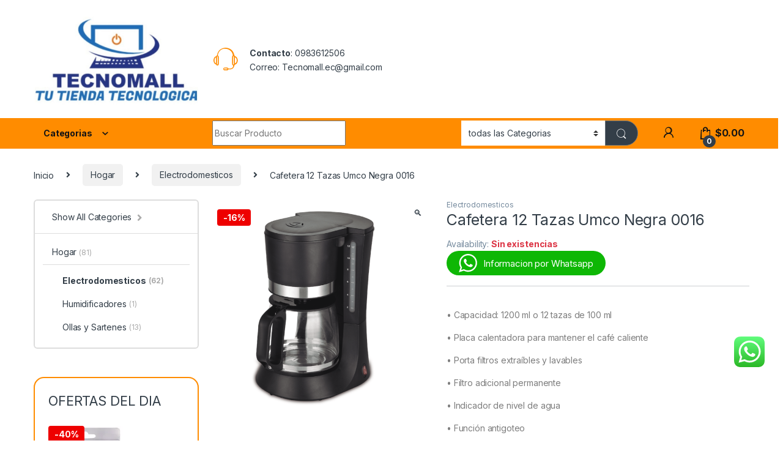

--- FILE ---
content_type: text/html; charset=UTF-8
request_url: https://tecnomall.ec/producto/cafetera-12-tazas-umco-negra-0016/
body_size: 31552
content:
<!DOCTYPE html>
<html lang="es">
<head>
<meta charset="UTF-8">
<meta name="viewport" content="width=device-width, initial-scale=1">
<link rel="profile" href="http://gmpg.org/xfn/11">
<link rel="pingback" href="https://tecnomall.ec/xmlrpc.php">

<title>Cafetera 12 Tazas Umco Negra 0016 &#8211; Tecnomall</title>
<meta name='robots' content='max-image-preview:large' />
	<style>img:is([sizes="auto" i], [sizes^="auto," i]) { contain-intrinsic-size: 3000px 1500px }</style>
	<link rel='dns-prefetch' href='//fonts.googleapis.com' />
<link rel="alternate" type="application/rss+xml" title="Tecnomall &raquo; Feed" href="https://tecnomall.ec/feed/" />
<link rel="alternate" type="application/rss+xml" title="Tecnomall &raquo; Feed de los comentarios" href="https://tecnomall.ec/comments/feed/" />
<script type="text/javascript">
/* <![CDATA[ */
window._wpemojiSettings = {"baseUrl":"https:\/\/s.w.org\/images\/core\/emoji\/16.0.1\/72x72\/","ext":".png","svgUrl":"https:\/\/s.w.org\/images\/core\/emoji\/16.0.1\/svg\/","svgExt":".svg","source":{"concatemoji":"https:\/\/tecnomall.ec\/wp-includes\/js\/wp-emoji-release.min.js?ver=6.8.3"}};
/*! This file is auto-generated */
!function(s,n){var o,i,e;function c(e){try{var t={supportTests:e,timestamp:(new Date).valueOf()};sessionStorage.setItem(o,JSON.stringify(t))}catch(e){}}function p(e,t,n){e.clearRect(0,0,e.canvas.width,e.canvas.height),e.fillText(t,0,0);var t=new Uint32Array(e.getImageData(0,0,e.canvas.width,e.canvas.height).data),a=(e.clearRect(0,0,e.canvas.width,e.canvas.height),e.fillText(n,0,0),new Uint32Array(e.getImageData(0,0,e.canvas.width,e.canvas.height).data));return t.every(function(e,t){return e===a[t]})}function u(e,t){e.clearRect(0,0,e.canvas.width,e.canvas.height),e.fillText(t,0,0);for(var n=e.getImageData(16,16,1,1),a=0;a<n.data.length;a++)if(0!==n.data[a])return!1;return!0}function f(e,t,n,a){switch(t){case"flag":return n(e,"\ud83c\udff3\ufe0f\u200d\u26a7\ufe0f","\ud83c\udff3\ufe0f\u200b\u26a7\ufe0f")?!1:!n(e,"\ud83c\udde8\ud83c\uddf6","\ud83c\udde8\u200b\ud83c\uddf6")&&!n(e,"\ud83c\udff4\udb40\udc67\udb40\udc62\udb40\udc65\udb40\udc6e\udb40\udc67\udb40\udc7f","\ud83c\udff4\u200b\udb40\udc67\u200b\udb40\udc62\u200b\udb40\udc65\u200b\udb40\udc6e\u200b\udb40\udc67\u200b\udb40\udc7f");case"emoji":return!a(e,"\ud83e\udedf")}return!1}function g(e,t,n,a){var r="undefined"!=typeof WorkerGlobalScope&&self instanceof WorkerGlobalScope?new OffscreenCanvas(300,150):s.createElement("canvas"),o=r.getContext("2d",{willReadFrequently:!0}),i=(o.textBaseline="top",o.font="600 32px Arial",{});return e.forEach(function(e){i[e]=t(o,e,n,a)}),i}function t(e){var t=s.createElement("script");t.src=e,t.defer=!0,s.head.appendChild(t)}"undefined"!=typeof Promise&&(o="wpEmojiSettingsSupports",i=["flag","emoji"],n.supports={everything:!0,everythingExceptFlag:!0},e=new Promise(function(e){s.addEventListener("DOMContentLoaded",e,{once:!0})}),new Promise(function(t){var n=function(){try{var e=JSON.parse(sessionStorage.getItem(o));if("object"==typeof e&&"number"==typeof e.timestamp&&(new Date).valueOf()<e.timestamp+604800&&"object"==typeof e.supportTests)return e.supportTests}catch(e){}return null}();if(!n){if("undefined"!=typeof Worker&&"undefined"!=typeof OffscreenCanvas&&"undefined"!=typeof URL&&URL.createObjectURL&&"undefined"!=typeof Blob)try{var e="postMessage("+g.toString()+"("+[JSON.stringify(i),f.toString(),p.toString(),u.toString()].join(",")+"));",a=new Blob([e],{type:"text/javascript"}),r=new Worker(URL.createObjectURL(a),{name:"wpTestEmojiSupports"});return void(r.onmessage=function(e){c(n=e.data),r.terminate(),t(n)})}catch(e){}c(n=g(i,f,p,u))}t(n)}).then(function(e){for(var t in e)n.supports[t]=e[t],n.supports.everything=n.supports.everything&&n.supports[t],"flag"!==t&&(n.supports.everythingExceptFlag=n.supports.everythingExceptFlag&&n.supports[t]);n.supports.everythingExceptFlag=n.supports.everythingExceptFlag&&!n.supports.flag,n.DOMReady=!1,n.readyCallback=function(){n.DOMReady=!0}}).then(function(){return e}).then(function(){var e;n.supports.everything||(n.readyCallback(),(e=n.source||{}).concatemoji?t(e.concatemoji):e.wpemoji&&e.twemoji&&(t(e.twemoji),t(e.wpemoji)))}))}((window,document),window._wpemojiSettings);
/* ]]> */
</script>

<link rel='stylesheet' id='ht_ctc_main_css-css' href='https://tecnomall.ec/wp-content/plugins/click-to-chat-for-whatsapp/new/inc/assets/css/main.css?ver=4.28' type='text/css' media='all' />
<link rel='stylesheet' id='dashicons-css' href='https://tecnomall.ec/wp-includes/css/dashicons.min.css?ver=6.8.3' type='text/css' media='all' />
<link rel='stylesheet' id='elusive-css' href='https://tecnomall.ec/wp-content/plugins/menu-icons/vendor/codeinwp/icon-picker/css/types/elusive.min.css?ver=2.0' type='text/css' media='all' />
<link rel='stylesheet' id='menu-icon-font-awesome-css' href='https://tecnomall.ec/wp-content/plugins/menu-icons/css/fontawesome/css/all.min.css?ver=5.15.4' type='text/css' media='all' />
<link rel='stylesheet' id='foundation-icons-css' href='https://tecnomall.ec/wp-content/plugins/menu-icons/vendor/codeinwp/icon-picker/css/types/foundation-icons.min.css?ver=3.0' type='text/css' media='all' />
<link rel='stylesheet' id='genericons-css' href='https://tecnomall.ec/wp-content/plugins/menu-icons/vendor/codeinwp/icon-picker/css/types/genericons.min.css?ver=3.4' type='text/css' media='all' />
<link rel='stylesheet' id='menu-icons-extra-css' href='https://tecnomall.ec/wp-content/plugins/menu-icons/css/extra.min.css?ver=0.13.18' type='text/css' media='all' />
<style id='wp-emoji-styles-inline-css' type='text/css'>

	img.wp-smiley, img.emoji {
		display: inline !important;
		border: none !important;
		box-shadow: none !important;
		height: 1em !important;
		width: 1em !important;
		margin: 0 0.07em !important;
		vertical-align: -0.1em !important;
		background: none !important;
		padding: 0 !important;
	}
</style>
<link rel='stylesheet' id='wp-block-library-css' href='https://tecnomall.ec/wp-includes/css/dist/block-library/style.min.css?ver=6.8.3' type='text/css' media='all' />
<style id='classic-theme-styles-inline-css' type='text/css'>
/*! This file is auto-generated */
.wp-block-button__link{color:#fff;background-color:#32373c;border-radius:9999px;box-shadow:none;text-decoration:none;padding:calc(.667em + 2px) calc(1.333em + 2px);font-size:1.125em}.wp-block-file__button{background:#32373c;color:#fff;text-decoration:none}
</style>
<style id='global-styles-inline-css' type='text/css'>
:root{--wp--preset--aspect-ratio--square: 1;--wp--preset--aspect-ratio--4-3: 4/3;--wp--preset--aspect-ratio--3-4: 3/4;--wp--preset--aspect-ratio--3-2: 3/2;--wp--preset--aspect-ratio--2-3: 2/3;--wp--preset--aspect-ratio--16-9: 16/9;--wp--preset--aspect-ratio--9-16: 9/16;--wp--preset--color--black: #000000;--wp--preset--color--cyan-bluish-gray: #abb8c3;--wp--preset--color--white: #ffffff;--wp--preset--color--pale-pink: #f78da7;--wp--preset--color--vivid-red: #cf2e2e;--wp--preset--color--luminous-vivid-orange: #ff6900;--wp--preset--color--luminous-vivid-amber: #fcb900;--wp--preset--color--light-green-cyan: #7bdcb5;--wp--preset--color--vivid-green-cyan: #00d084;--wp--preset--color--pale-cyan-blue: #8ed1fc;--wp--preset--color--vivid-cyan-blue: #0693e3;--wp--preset--color--vivid-purple: #9b51e0;--wp--preset--gradient--vivid-cyan-blue-to-vivid-purple: linear-gradient(135deg,rgba(6,147,227,1) 0%,rgb(155,81,224) 100%);--wp--preset--gradient--light-green-cyan-to-vivid-green-cyan: linear-gradient(135deg,rgb(122,220,180) 0%,rgb(0,208,130) 100%);--wp--preset--gradient--luminous-vivid-amber-to-luminous-vivid-orange: linear-gradient(135deg,rgba(252,185,0,1) 0%,rgba(255,105,0,1) 100%);--wp--preset--gradient--luminous-vivid-orange-to-vivid-red: linear-gradient(135deg,rgba(255,105,0,1) 0%,rgb(207,46,46) 100%);--wp--preset--gradient--very-light-gray-to-cyan-bluish-gray: linear-gradient(135deg,rgb(238,238,238) 0%,rgb(169,184,195) 100%);--wp--preset--gradient--cool-to-warm-spectrum: linear-gradient(135deg,rgb(74,234,220) 0%,rgb(151,120,209) 20%,rgb(207,42,186) 40%,rgb(238,44,130) 60%,rgb(251,105,98) 80%,rgb(254,248,76) 100%);--wp--preset--gradient--blush-light-purple: linear-gradient(135deg,rgb(255,206,236) 0%,rgb(152,150,240) 100%);--wp--preset--gradient--blush-bordeaux: linear-gradient(135deg,rgb(254,205,165) 0%,rgb(254,45,45) 50%,rgb(107,0,62) 100%);--wp--preset--gradient--luminous-dusk: linear-gradient(135deg,rgb(255,203,112) 0%,rgb(199,81,192) 50%,rgb(65,88,208) 100%);--wp--preset--gradient--pale-ocean: linear-gradient(135deg,rgb(255,245,203) 0%,rgb(182,227,212) 50%,rgb(51,167,181) 100%);--wp--preset--gradient--electric-grass: linear-gradient(135deg,rgb(202,248,128) 0%,rgb(113,206,126) 100%);--wp--preset--gradient--midnight: linear-gradient(135deg,rgb(2,3,129) 0%,rgb(40,116,252) 100%);--wp--preset--font-size--small: 13px;--wp--preset--font-size--medium: 20px;--wp--preset--font-size--large: 36px;--wp--preset--font-size--x-large: 42px;--wp--preset--spacing--20: 0.44rem;--wp--preset--spacing--30: 0.67rem;--wp--preset--spacing--40: 1rem;--wp--preset--spacing--50: 1.5rem;--wp--preset--spacing--60: 2.25rem;--wp--preset--spacing--70: 3.38rem;--wp--preset--spacing--80: 5.06rem;--wp--preset--shadow--natural: 6px 6px 9px rgba(0, 0, 0, 0.2);--wp--preset--shadow--deep: 12px 12px 50px rgba(0, 0, 0, 0.4);--wp--preset--shadow--sharp: 6px 6px 0px rgba(0, 0, 0, 0.2);--wp--preset--shadow--outlined: 6px 6px 0px -3px rgba(255, 255, 255, 1), 6px 6px rgba(0, 0, 0, 1);--wp--preset--shadow--crisp: 6px 6px 0px rgba(0, 0, 0, 1);}:where(.is-layout-flex){gap: 0.5em;}:where(.is-layout-grid){gap: 0.5em;}body .is-layout-flex{display: flex;}.is-layout-flex{flex-wrap: wrap;align-items: center;}.is-layout-flex > :is(*, div){margin: 0;}body .is-layout-grid{display: grid;}.is-layout-grid > :is(*, div){margin: 0;}:where(.wp-block-columns.is-layout-flex){gap: 2em;}:where(.wp-block-columns.is-layout-grid){gap: 2em;}:where(.wp-block-post-template.is-layout-flex){gap: 1.25em;}:where(.wp-block-post-template.is-layout-grid){gap: 1.25em;}.has-black-color{color: var(--wp--preset--color--black) !important;}.has-cyan-bluish-gray-color{color: var(--wp--preset--color--cyan-bluish-gray) !important;}.has-white-color{color: var(--wp--preset--color--white) !important;}.has-pale-pink-color{color: var(--wp--preset--color--pale-pink) !important;}.has-vivid-red-color{color: var(--wp--preset--color--vivid-red) !important;}.has-luminous-vivid-orange-color{color: var(--wp--preset--color--luminous-vivid-orange) !important;}.has-luminous-vivid-amber-color{color: var(--wp--preset--color--luminous-vivid-amber) !important;}.has-light-green-cyan-color{color: var(--wp--preset--color--light-green-cyan) !important;}.has-vivid-green-cyan-color{color: var(--wp--preset--color--vivid-green-cyan) !important;}.has-pale-cyan-blue-color{color: var(--wp--preset--color--pale-cyan-blue) !important;}.has-vivid-cyan-blue-color{color: var(--wp--preset--color--vivid-cyan-blue) !important;}.has-vivid-purple-color{color: var(--wp--preset--color--vivid-purple) !important;}.has-black-background-color{background-color: var(--wp--preset--color--black) !important;}.has-cyan-bluish-gray-background-color{background-color: var(--wp--preset--color--cyan-bluish-gray) !important;}.has-white-background-color{background-color: var(--wp--preset--color--white) !important;}.has-pale-pink-background-color{background-color: var(--wp--preset--color--pale-pink) !important;}.has-vivid-red-background-color{background-color: var(--wp--preset--color--vivid-red) !important;}.has-luminous-vivid-orange-background-color{background-color: var(--wp--preset--color--luminous-vivid-orange) !important;}.has-luminous-vivid-amber-background-color{background-color: var(--wp--preset--color--luminous-vivid-amber) !important;}.has-light-green-cyan-background-color{background-color: var(--wp--preset--color--light-green-cyan) !important;}.has-vivid-green-cyan-background-color{background-color: var(--wp--preset--color--vivid-green-cyan) !important;}.has-pale-cyan-blue-background-color{background-color: var(--wp--preset--color--pale-cyan-blue) !important;}.has-vivid-cyan-blue-background-color{background-color: var(--wp--preset--color--vivid-cyan-blue) !important;}.has-vivid-purple-background-color{background-color: var(--wp--preset--color--vivid-purple) !important;}.has-black-border-color{border-color: var(--wp--preset--color--black) !important;}.has-cyan-bluish-gray-border-color{border-color: var(--wp--preset--color--cyan-bluish-gray) !important;}.has-white-border-color{border-color: var(--wp--preset--color--white) !important;}.has-pale-pink-border-color{border-color: var(--wp--preset--color--pale-pink) !important;}.has-vivid-red-border-color{border-color: var(--wp--preset--color--vivid-red) !important;}.has-luminous-vivid-orange-border-color{border-color: var(--wp--preset--color--luminous-vivid-orange) !important;}.has-luminous-vivid-amber-border-color{border-color: var(--wp--preset--color--luminous-vivid-amber) !important;}.has-light-green-cyan-border-color{border-color: var(--wp--preset--color--light-green-cyan) !important;}.has-vivid-green-cyan-border-color{border-color: var(--wp--preset--color--vivid-green-cyan) !important;}.has-pale-cyan-blue-border-color{border-color: var(--wp--preset--color--pale-cyan-blue) !important;}.has-vivid-cyan-blue-border-color{border-color: var(--wp--preset--color--vivid-cyan-blue) !important;}.has-vivid-purple-border-color{border-color: var(--wp--preset--color--vivid-purple) !important;}.has-vivid-cyan-blue-to-vivid-purple-gradient-background{background: var(--wp--preset--gradient--vivid-cyan-blue-to-vivid-purple) !important;}.has-light-green-cyan-to-vivid-green-cyan-gradient-background{background: var(--wp--preset--gradient--light-green-cyan-to-vivid-green-cyan) !important;}.has-luminous-vivid-amber-to-luminous-vivid-orange-gradient-background{background: var(--wp--preset--gradient--luminous-vivid-amber-to-luminous-vivid-orange) !important;}.has-luminous-vivid-orange-to-vivid-red-gradient-background{background: var(--wp--preset--gradient--luminous-vivid-orange-to-vivid-red) !important;}.has-very-light-gray-to-cyan-bluish-gray-gradient-background{background: var(--wp--preset--gradient--very-light-gray-to-cyan-bluish-gray) !important;}.has-cool-to-warm-spectrum-gradient-background{background: var(--wp--preset--gradient--cool-to-warm-spectrum) !important;}.has-blush-light-purple-gradient-background{background: var(--wp--preset--gradient--blush-light-purple) !important;}.has-blush-bordeaux-gradient-background{background: var(--wp--preset--gradient--blush-bordeaux) !important;}.has-luminous-dusk-gradient-background{background: var(--wp--preset--gradient--luminous-dusk) !important;}.has-pale-ocean-gradient-background{background: var(--wp--preset--gradient--pale-ocean) !important;}.has-electric-grass-gradient-background{background: var(--wp--preset--gradient--electric-grass) !important;}.has-midnight-gradient-background{background: var(--wp--preset--gradient--midnight) !important;}.has-small-font-size{font-size: var(--wp--preset--font-size--small) !important;}.has-medium-font-size{font-size: var(--wp--preset--font-size--medium) !important;}.has-large-font-size{font-size: var(--wp--preset--font-size--large) !important;}.has-x-large-font-size{font-size: var(--wp--preset--font-size--x-large) !important;}
:where(.wp-block-post-template.is-layout-flex){gap: 1.25em;}:where(.wp-block-post-template.is-layout-grid){gap: 1.25em;}
:where(.wp-block-columns.is-layout-flex){gap: 2em;}:where(.wp-block-columns.is-layout-grid){gap: 2em;}
:root :where(.wp-block-pullquote){font-size: 1.5em;line-height: 1.6;}
</style>
<link rel='stylesheet' id='wcvisitor-style-css' href='https://tecnomall.ec/wp-content/plugins/counter-visitor-for-woocommerce/assets/style.css?wcvisitor=true&#038;ver=6.8.3' type='text/css' media='all' />
<link rel='stylesheet' id='mas-wc-brands-style-css' href='https://tecnomall.ec/wp-content/plugins/mas-woocommerce-brands/assets/css/style.css?ver=1.1.0' type='text/css' media='all' />
<link rel='stylesheet' id='photoswipe-css' href='https://tecnomall.ec/wp-content/plugins/woocommerce/assets/css/photoswipe/photoswipe.min.css?ver=10.1.2' type='text/css' media='all' />
<link rel='stylesheet' id='photoswipe-default-skin-css' href='https://tecnomall.ec/wp-content/plugins/woocommerce/assets/css/photoswipe/default-skin/default-skin.min.css?ver=10.1.2' type='text/css' media='all' />
<style id='woocommerce-inline-inline-css' type='text/css'>
.woocommerce form .form-row .required { visibility: visible; }
</style>
<link rel='stylesheet' id='wcz-frontend-css' href='https://tecnomall.ec/wp-content/plugins/woocustomizer/assets/css/frontend.css?ver=2.6.3' type='text/css' media='all' />
<link rel='stylesheet' id='wa_order_style-css' href='https://tecnomall.ec/wp-content/plugins/oneclick-whatsapp-order/assets/css/main-style.css?ver=1.0.8' type='text/css' media='all' />
<link rel='stylesheet' id='brands-styles-css' href='https://tecnomall.ec/wp-content/plugins/woocommerce/assets/css/brands.css?ver=10.1.2' type='text/css' media='all' />
<link rel='stylesheet' id='electro-fonts-css' href='https://fonts.googleapis.com/css2?family=Inter:wght@300;400;600;700&#038;display=swap' type='text/css' media='all' />
<link rel='stylesheet' id='font-electro-css' href='https://tecnomall.ec/wp-content/themes/electro/assets/css/font-electro.css?ver=3.3.10' type='text/css' media='all' />
<link rel='stylesheet' id='fontawesome-css' href='https://tecnomall.ec/wp-content/themes/electro/assets/vendor/fontawesome/css/all.min.css?ver=3.3.10' type='text/css' media='all' />
<link rel='stylesheet' id='animate-css-css' href='https://tecnomall.ec/wp-content/themes/electro/assets/vendor/animate.css/animate.min.css?ver=3.3.10' type='text/css' media='all' />
<link rel='stylesheet' id='electro-style-css' href='https://tecnomall.ec/wp-content/themes/electro/style.min.css?ver=3.3.10' type='text/css' media='all' />
<script type="text/javascript" src="https://tecnomall.ec/wp-includes/js/jquery/jquery.min.js?ver=3.7.1" id="jquery-core-js"></script>
<script type="text/javascript" src="https://tecnomall.ec/wp-includes/js/jquery/jquery-migrate.min.js?ver=3.4.1" id="jquery-migrate-js"></script>
<script type="text/javascript" src="https://tecnomall.ec/wp-content/plugins/woocommerce/assets/js/jquery-blockui/jquery.blockUI.min.js?ver=2.7.0-wc.10.1.2" id="jquery-blockui-js" data-wp-strategy="defer"></script>
<script type="text/javascript" id="wc-add-to-cart-js-extra">
/* <![CDATA[ */
var wc_add_to_cart_params = {"ajax_url":"\/wp-admin\/admin-ajax.php","wc_ajax_url":"\/?wc-ajax=%%endpoint%%","i18n_view_cart":"Ver carrito","cart_url":"https:\/\/tecnomall.ec\/carrito\/","is_cart":"","cart_redirect_after_add":"no"};
/* ]]> */
</script>
<script type="text/javascript" src="https://tecnomall.ec/wp-content/plugins/woocommerce/assets/js/frontend/add-to-cart.min.js?ver=10.1.2" id="wc-add-to-cart-js" data-wp-strategy="defer"></script>
<script type="text/javascript" src="https://tecnomall.ec/wp-content/plugins/woocommerce/assets/js/zoom/jquery.zoom.min.js?ver=1.7.21-wc.10.1.2" id="zoom-js" defer="defer" data-wp-strategy="defer"></script>
<script type="text/javascript" src="https://tecnomall.ec/wp-content/plugins/woocommerce/assets/js/photoswipe/photoswipe.min.js?ver=4.1.1-wc.10.1.2" id="photoswipe-js" defer="defer" data-wp-strategy="defer"></script>
<script type="text/javascript" src="https://tecnomall.ec/wp-content/plugins/woocommerce/assets/js/photoswipe/photoswipe-ui-default.min.js?ver=4.1.1-wc.10.1.2" id="photoswipe-ui-default-js" defer="defer" data-wp-strategy="defer"></script>
<script type="text/javascript" id="wc-single-product-js-extra">
/* <![CDATA[ */
var wc_single_product_params = {"i18n_required_rating_text":"Por favor elige una puntuaci\u00f3n","i18n_rating_options":["1 de 5 estrellas","2 de 5 estrellas","3 de 5 estrellas","4 de 5 estrellas","5 de 5 estrellas"],"i18n_product_gallery_trigger_text":"Ver galer\u00eda de im\u00e1genes a pantalla completa","review_rating_required":"yes","flexslider":{"rtl":false,"animation":"slide","smoothHeight":true,"directionNav":false,"controlNav":true,"slideshow":false,"animationSpeed":500,"animationLoop":false,"allowOneSlide":false},"zoom_enabled":"1","zoom_options":[],"photoswipe_enabled":"1","photoswipe_options":{"shareEl":false,"closeOnScroll":false,"history":false,"hideAnimationDuration":0,"showAnimationDuration":0},"flexslider_enabled":"1"};
/* ]]> */
</script>
<script type="text/javascript" src="https://tecnomall.ec/wp-content/plugins/woocommerce/assets/js/frontend/single-product.min.js?ver=10.1.2" id="wc-single-product-js" defer="defer" data-wp-strategy="defer"></script>
<script type="text/javascript" src="https://tecnomall.ec/wp-content/plugins/woocommerce/assets/js/js-cookie/js.cookie.min.js?ver=2.1.4-wc.10.1.2" id="js-cookie-js" defer="defer" data-wp-strategy="defer"></script>
<script type="text/javascript" id="woocommerce-js-extra">
/* <![CDATA[ */
var woocommerce_params = {"ajax_url":"\/wp-admin\/admin-ajax.php","wc_ajax_url":"\/?wc-ajax=%%endpoint%%","i18n_password_show":"Mostrar contrase\u00f1a","i18n_password_hide":"Ocultar contrase\u00f1a"};
/* ]]> */
</script>
<script type="text/javascript" src="https://tecnomall.ec/wp-content/plugins/woocommerce/assets/js/frontend/woocommerce.min.js?ver=10.1.2" id="woocommerce-js" defer="defer" data-wp-strategy="defer"></script>
<script type="text/javascript" src="https://tecnomall.ec/wp-content/plugins/js_composer/assets/js/vendors/woocommerce-add-to-cart.js?ver=6.13.0" id="vc_woocommerce-add-to-cart-js-js"></script>
<link rel="https://api.w.org/" href="https://tecnomall.ec/wp-json/" /><link rel="alternate" title="JSON" type="application/json" href="https://tecnomall.ec/wp-json/wp/v2/product/6302" /><link rel="EditURI" type="application/rsd+xml" title="RSD" href="https://tecnomall.ec/xmlrpc.php?rsd" />
<meta name="generator" content="WordPress 6.8.3" />
<meta name="generator" content="WooCommerce 10.1.2" />
<link rel="canonical" href="https://tecnomall.ec/producto/cafetera-12-tazas-umco-negra-0016/" />
<link rel='shortlink' href='https://tecnomall.ec/?p=6302' />
<link rel="alternate" title="oEmbed (JSON)" type="application/json+oembed" href="https://tecnomall.ec/wp-json/oembed/1.0/embed?url=https%3A%2F%2Ftecnomall.ec%2Fproducto%2Fcafetera-12-tazas-umco-negra-0016%2F" />
<link rel="alternate" title="oEmbed (XML)" type="text/xml+oembed" href="https://tecnomall.ec/wp-json/oembed/1.0/embed?url=https%3A%2F%2Ftecnomall.ec%2Fproducto%2Fcafetera-12-tazas-umco-negra-0016%2F&#038;format=xml" />
<meta name="generator" content="Redux 4.5.7" />		<style>
			#sendbtn,
			#sendbtn2,
			.wa-order-button,
			.gdpr_wa_button_input {
				background-color: rgba(37, 211, 102, 1) !important;
				color: rgba(255, 255, 255, 1) !important;
			}

			#sendbtn:hover,
			#sendbtn2:hover,
			.wa-order-button:hover,
			.gdpr_wa_button_input:hover {
				background-color: rgba(37, 211, 102, 1) !important;
				color: rgba(255, 255, 255, 1) !important;
			}
		</style>
		<style>
		#sendbtn,
		#sendbtn2,
		.wa-order-button,
		.gdpr_wa_button_input,
		a.wa-order-checkout,
		a.wa-order-thankyou,
		.shortcode_wa_button,
		.shortcode_wa_button_nt,
		.floating_button {
			-webkit-box-shadow: inset 0px 4px 7px 0px rgba(0,0,0,0.25) !important;
			-moz-box-shadow: inset 0px 4px 7px 0px rgba(0,0,0,0.25) !important;
			box-shadow: inset 0px 4px 7px 0px rgba(0,0,0,0.25) !important;
		}

		#sendbtn:hover,
		#sendbtn2:hover,
		.wa-order-button:hover,
		.gdpr_wa_button_input:hover,
		a.wa-order-checkout:hover,
		a.wa-order-thankyou:hover,
		.shortcode_wa_button:hover,
		.shortcode_wa_button_nt:hover,
		.floating_button:hover {
			-webkit-box-shadow: inset 0px 4px 7px 0px rgba(0,0,0,0.25) !important;
			-moz-box-shadow: inset 0px 4px 7px 0px rgba(0,0,0,0.25) !important;
			box-shadow: inset 0px 4px 7px 0px rgba(0,0,0,0.25) !important;
		}
	</style>
<style>
            .wa-order-button-under-atc,
            .wa-order-button-shortdesc,
            .wa-order-button-after-atc {
                margin: px px px px !important;
            }
        </style><style>
            .wa-order-button-under-atc,
            .wa-order-button-shortdesc,
            .wa-order-button {
                padding: px px px px !important;
            }
        </style>	<noscript><style>.woocommerce-product-gallery{ opacity: 1 !important; }</style></noscript>
	<meta name="generator" content="Powered by WPBakery Page Builder - drag and drop page builder for WordPress."/>
<meta name="generator" content="Powered by Slider Revolution 6.6.14 - responsive, Mobile-Friendly Slider Plugin for WordPress with comfortable drag and drop interface." />
<link rel="icon" href="https://tecnomall.ec/wp-content/uploads/2021/01/cropped-Sin-titulo-1-32x32.png" sizes="32x32" />
<link rel="icon" href="https://tecnomall.ec/wp-content/uploads/2021/01/cropped-Sin-titulo-1-192x192.png" sizes="192x192" />
<link rel="apple-touch-icon" href="https://tecnomall.ec/wp-content/uploads/2021/01/cropped-Sin-titulo-1-180x180.png" />
<meta name="msapplication-TileImage" content="https://tecnomall.ec/wp-content/uploads/2021/01/cropped-Sin-titulo-1-270x270.png" />
<script>function setREVStartSize(e){
			//window.requestAnimationFrame(function() {
				window.RSIW = window.RSIW===undefined ? window.innerWidth : window.RSIW;
				window.RSIH = window.RSIH===undefined ? window.innerHeight : window.RSIH;
				try {
					var pw = document.getElementById(e.c).parentNode.offsetWidth,
						newh;
					pw = pw===0 || isNaN(pw) || (e.l=="fullwidth" || e.layout=="fullwidth") ? window.RSIW : pw;
					e.tabw = e.tabw===undefined ? 0 : parseInt(e.tabw);
					e.thumbw = e.thumbw===undefined ? 0 : parseInt(e.thumbw);
					e.tabh = e.tabh===undefined ? 0 : parseInt(e.tabh);
					e.thumbh = e.thumbh===undefined ? 0 : parseInt(e.thumbh);
					e.tabhide = e.tabhide===undefined ? 0 : parseInt(e.tabhide);
					e.thumbhide = e.thumbhide===undefined ? 0 : parseInt(e.thumbhide);
					e.mh = e.mh===undefined || e.mh=="" || e.mh==="auto" ? 0 : parseInt(e.mh,0);
					if(e.layout==="fullscreen" || e.l==="fullscreen")
						newh = Math.max(e.mh,window.RSIH);
					else{
						e.gw = Array.isArray(e.gw) ? e.gw : [e.gw];
						for (var i in e.rl) if (e.gw[i]===undefined || e.gw[i]===0) e.gw[i] = e.gw[i-1];
						e.gh = e.el===undefined || e.el==="" || (Array.isArray(e.el) && e.el.length==0)? e.gh : e.el;
						e.gh = Array.isArray(e.gh) ? e.gh : [e.gh];
						for (var i in e.rl) if (e.gh[i]===undefined || e.gh[i]===0) e.gh[i] = e.gh[i-1];
											
						var nl = new Array(e.rl.length),
							ix = 0,
							sl;
						e.tabw = e.tabhide>=pw ? 0 : e.tabw;
						e.thumbw = e.thumbhide>=pw ? 0 : e.thumbw;
						e.tabh = e.tabhide>=pw ? 0 : e.tabh;
						e.thumbh = e.thumbhide>=pw ? 0 : e.thumbh;
						for (var i in e.rl) nl[i] = e.rl[i]<window.RSIW ? 0 : e.rl[i];
						sl = nl[0];
						for (var i in nl) if (sl>nl[i] && nl[i]>0) { sl = nl[i]; ix=i;}
						var m = pw>(e.gw[ix]+e.tabw+e.thumbw) ? 1 : (pw-(e.tabw+e.thumbw)) / (e.gw[ix]);
						newh =  (e.gh[ix] * m) + (e.tabh + e.thumbh);
					}
					var el = document.getElementById(e.c);
					if (el!==null && el) el.style.height = newh+"px";
					el = document.getElementById(e.c+"_wrapper");
					if (el!==null && el) {
						el.style.height = newh+"px";
						el.style.display = "block";
					}
				} catch(e){
					console.log("Failure at Presize of Slider:" + e)
				}
			//});
		  };</script>
<style type="text/css">
        .footer-call-us .call-us-icon i,
        .header-support-info .support-icon i,
        .header-support-inner .support-icon,
        .widget_electro_products_filter .widget_layered_nav li > a:hover::before,
        .widget_electro_products_filter .widget_layered_nav li > a:focus::before,
        .widget_electro_products_filter .widget_product_categories li > a:hover::before,
        .widget_electro_products_filter .widget_product_categories li > a:focus::before,
        .widget_electro_products_filter .widget_layered_nav li.chosen > a::before,
        .widget_electro_products_filter .widget_product_categories li.current-cat > a::before,
        .features-list .media-left i,
        .secondary-nav>.dropdown.open >a::before,
        .secondary-nav>.dropdown.show >a::before,
        p.stars a,
        .top-bar.top-bar-v1 #menu-top-bar-left.nav-inline .menu-item > a i,
        .handheld-footer .handheld-footer-bar .footer-call-us .call-us-text span,
        .footer-v2 .handheld-footer .handheld-footer-bar .footer-call-us .call-us-text span,
        .top-bar .menu-item.customer-support i,
        .header-v13 .primary-nav-menu .nav-inline>.menu-item>a:hover,
        .header-v13 .primary-nav-menu .nav-inline>.dropdown:hover > a,
        .header-v13 .off-canvas-navigation-wrapper .navbar-toggler:hover,
        .header-v13 .off-canvas-navigation-wrapper button:hover,
        .header-v13 .off-canvas-navigation-wrapper.toggled .navbar-toggler:hover,
        .header-v13 .off-canvas-navigation-wrapper.toggled button:hover {
            color: #ff8c00;
        }

        .header-logo svg ellipse,
        .footer-logo svg ellipse{
            fill:#ff8c00;
        }

        .primary-nav .nav-inline > .menu-item .dropdown-menu,
        .primary-nav-menu .nav-inline > .menu-item .dropdown-menu,
        .navbar-primary .navbar-nav > .menu-item .dropdown-menu,
        .vertical-menu .menu-item-has-children > .dropdown-menu,
        .departments-menu .menu-item-has-children:hover > .dropdown-menu,
        .top-bar .nav-inline > .menu-item .dropdown-menu,
        .secondary-nav>.dropdown .dropdown-menu,
        .header-v6 .vertical-menu .list-group-item > .dropdown-menu,
        .best-selling-menu .nav-item>ul>li.electro-more-menu-item .dropdown-menu,
        .home-v5-slider .tp-tab.selected .tp-tab-title:before,
        .home-v5-slider .tp-tab.selected .tp-tab-title:after,
        .header-v5 .electro-navigation .departments-menu-v2>.dropdown>.dropdown-menu,
        .product-categories-list-with-header.v2 header .caption .section-title:after,
        .primary-nav-menu .nav-inline >.menu-item .dropdown-menu,
        .dropdown-menu-mini-cart,
        .dropdown-menu-user-account,
        .electro-navbar-primary .nav>.menu-item.menu-item-has-children .dropdown-menu,
        .header-v6 .header-logo-area .departments-menu-v2 .departments-menu-v2-title+.dropdown-menu,
        .departments-menu-v2 .departments-menu-v2-title+.dropdown-menu li.menu-item-has-children .dropdown-menu,
        .secondary-nav-v6 .secondary-nav-v6-inner .sub-menu,
        .secondary-nav-v6 .widget_nav_menu .sub-menu {
            border-top-color: #ff8c00;
        }

        .columns-6-1 > ul.products > li.product .thumbnails > a:hover,
        .primary-nav .nav-inline .yamm-fw.open > a::before,
        .columns-6-1>ul.products.product-main-6-1 .electro-wc-product-gallery__wrapper .electro-wc-product-gallery__image.flex-active-slide img,
        .single-product .electro-wc-product-gallery .electro-wc-product-gallery__wrapper .electro-wc-product-gallery__image.flex-active-slide img,
        .products-6-1-with-categories-inner .product-main-6-1 .images .thumbnails a:hover,
        .home-v5-slider .tp-tab.selected .tp-tab-title:after,
        .electro-navbar .departments-menu-v2 .departments-menu-v2-title+.dropdown-menu li.menu-item-has-children>.dropdown-menu,
        .product-main-6-1 .thumbnails>a:focus, .product-main-6-1 .thumbnails>a:hover,
        .product-main-6-1 .thumbnails>a:focus, .product-main-6-1 .thumbnails>a:focus,
        .product-main-6-1 .thumbnails>a:focus>img, .product-main-6-1 .thumbnails>a:hover>img,
        .product-main-6-1 .thumbnails>a:focus>img, .product-main-6-1 .thumbnails>a:focus>img {
            border-bottom-color: #ff8c00;
        }

        .navbar-primary,
        .footer-newsletter,
        .button:hover::before,
        li.product:hover .button::before,
        li.product:hover .added_to_cart::before,
        .owl-item .product:hover .button::before,
        .owl-item .product:hover .added_to_cart::before,
        .widget_price_filter .ui-slider .ui-slider-handle,
        .woocommerce-pagination ul.page-numbers > li a.current,
        .woocommerce-pagination ul.page-numbers > li span.current,
        .pagination ul.page-numbers > li a.current,
        .pagination ul.page-numbers > li span.current,
        .owl-dots .owl-dot.active,
        .products-carousel-tabs .nav-link.active::before,
        .deal-progress .progress-bar,
        .products-2-1-2 .nav-link.active::before,
        .products-4-1-4 .nav-link.active::before,
        .da .da-action > a::after,
        .header-v1 .navbar-search .input-group .btn,
        .header-v3 .navbar-search .input-group .btn,
        .header-v6 .navbar-search .input-group .btn,
        .header-v8 .navbar-search .input-group .btn,
        .header-v9 .navbar-search .input-group .btn,
        .header-v10 .navbar-search .input-group .btn,
        .header-v11 .navbar-search .input-group-btn .btn,
        .header-v12 .navbar-search .input-group .btn,
        .vertical-menu > li:first-child,
        .widget.widget_tag_cloud .tagcloud a:hover,
        .widget.widget_tag_cloud .tagcloud a:focus,
        .navbar-mini-cart .cart-items-count,
        .navbar-compare .count,
        .navbar-wishlist .count,
        .wc-tabs > li.active a::before,
        .ec-tabs > li.active a::before,
        .woocommerce-info,
        .woocommerce-noreviews,
        p.no-comments,
        .products-2-1-2 .nav-link:hover::before,
        .products-4-1-4 .nav-link:hover::before,
        .single_add_to_cart_button,
        .section-onsale-product-carousel .onsale-product-carousel .onsale-product .onsale-product-content .deal-cart-button .button,
        .section-onsale-product-carousel .onsale-product-carousel .onsale-product .onsale-product-content .deal-cart-button .added_to_cart,
        .wpb-accordion .vc_tta.vc_general .vc_tta-panel.vc_active .vc_tta-panel-heading .vc_tta-panel-title > a i,
        ul.products > li.product.list-view:not(.list-view-small) .button:hover,
        ul.products > li.product.list-view:not(.list-view-small) .button:focus,
        ul.products > li.product.list-view:not(.list-view-small) .button:active,
        ul.products > li.product.list-view.list-view-small .button:hover::after,
        ul.products > li.product.list-view.list-view-small .button:focus::after,
        ul.products > li.product.list-view.list-view-small .button:active::after,
        .widget_electro_products_carousel_widget .section-products-carousel .owl-nav .owl-prev:hover,
        .widget_electro_products_carousel_widget .section-products-carousel .owl-nav .owl-next:hover,
        .full-color-background .header-v3,
        .full-color-background .header-v4,
        .full-color-background .top-bar,
        .top-bar-v3,
        .pace .pace-progress,
        .electro-handheld-footer-bar ul li a .count,
        .handheld-navigation-wrapper .stuck .navbar-toggler,
        .handheld-navigation-wrapper .stuck button,
        .handheld-navigation-wrapper.toggled .stuck .navbar-toggler,
        .handheld-navigation-wrapper.toggled .stuck button,
        .da .da-action>a::after,
        .demo_store,
        .header-v5 .header-top,
        .handheld-header-v2,
        .handheld-header-v2.stuck,
        #payment .place-order button[type=submit],
        .single-product .product-images-wrapper .woocommerce-product-gallery.electro-carousel-loaded .flex-control-nav li a.flex-active,
        .single-product .product-images-wrapper .electro-wc-product-gallery .flex-control-nav li a.flex-active,
        .single-product .product-images-wrapper .flex-control-nav li a.flex-active,
        .section-onsale-product .savings,
        .section-onsale-product-carousel .savings,
        .columns-6-1>ul.products.product-main-6-1>li.product .electro-wc-product-gallery .flex-control-nav li a.flex-active,
        .products-carousel-tabs-v5 header ul.nav-inline .nav-link.active,
        .products-carousel-tabs-with-deal header ul.nav-inline .nav-link.active,
        section .deals-carousel-inner-block .onsale-product .onsale-product-content .deal-cart-button .added_to_cart,
        section .deals-carousel-inner-block .onsale-product .onsale-product-content .deal-cart-button .button,
        .header-icon-counter,
        .electro-navbar,
        .departments-menu-v2-title,
        section .deals-carousel-inner-block .onsale-product .onsale-product-content .deal-cart-button .added_to_cart,
        section .deals-carousel-inner-block .onsale-product .onsale-product-content .deal-cart-button .button,
        .deal-products-with-featured header,
        .deal-products-with-featured ul.products > li.product.product-featured .savings,
        .mobile-header-v2,
        .mobile-header-v2.stuck,
        .product-categories-list-with-header.v2 header .caption .section-title,
        .product-categories-list-with-header.v2 header .caption .section-title,
        .home-mobile-v2-features-block,
        .show-nav .nav .nav-item.active .nav-link,
        .header-v5,
        .header-v5 .stuck,
        .electro-navbar-primary,
        .navbar-search-input-group .navbar-search-button,
        .da-block .da-action::after,
        .products-6-1 header.show-nav ul.nav .nav-item.active .nav-link,
        ul.products[data-view=list-view].columns-1>li.product .product-loop-footer .button,
        ul.products[data-view=list-view].columns-2>li.product .product-loop-footer .button,
        ul.products[data-view=list-view].columns-3>li.product .product-loop-footer .button,
        ul.products[data-view=list-view].columns-4>li.product .product-loop-footer .button,
        ul.products[data-view=list-view].columns-5>li.product .product-loop-footer .button,
        ul.products[data-view=list-view].columns-6>li.product .product-loop-footer .button,
        ul.products[data-view=list-view].columns-7>li.product .product-loop-footer .button,
        ul.products[data-view=list-view].columns-8>li.product .product-loop-footer .button,
        ul.products[data-view=list-view]>li.product .product-item__footer .add-to-cart-wrap a,
        .products.show-btn>li.product .added_to_cart,
        .products.show-btn>li.product .button,
        .yith-wcqv-button,
        .header-v7 .masthead,
        .header-v10 .secondary-nav-menu,
        section.category-icons-carousel-v2,
        .category-icons-carousel .category a:hover .category-icon,
        .products-carousel-banner-vertical-tabs .banners-tabs>.nav a.active,
        .products-carousel-with-timer .deal-countdown-timer,
        .section-onsale-product-carousel-v9 .onsale-product .deal-countdown-timer,
        .dokan-elector-style-active.store-v1 .profile-frame + .dokan-store-tabs > ul li.active a:after,
        .dokan-elector-style-active.store-v5 .profile-frame + .dokan-store-tabs > ul li.active a:after,
        .aws-container .aws-search-form .aws-search-clear,
        div.wpforms-container-full .wpforms-form input[type=submit],
        div.wpforms-container-full .wpforms-form button[type=submit],
        div.wpforms-container-full .wpforms-form .wpforms-page-button,
        .electro-dark .full-color-background .masthead .navbar-search .input-group .btn,
        .electro-dark .electro-navbar-primary .nav>.menu-item:hover>a,
        .electro-dark .masthead .navbar-search .input-group .btn {
            background-color: #ff8c00;
        }

        .electro-navbar .departments-menu-v2 .departments-menu-v2-title+.dropdown-menu li.menu-item-has-children>.dropdown-menu,
        .products-carousel-banner-vertical-tabs .banners-tabs>.nav a.active::before {
            border-right-color: #ff8c00;
        }

        .hero-action-btn:hover {
            background-color: #eb8100 !important;
        }

        .hero-action-btn,
        #scrollUp,
        .custom .tp-bullet.selected,
        .home-v1-slider .btn-primary,
        .home-v2-slider .btn-primary,
        .home-v3-slider .btn-primary,
        .electro-dark .show-nav .nav .active .nav-link,
        .electro-dark .full-color-background .masthead .header-icon-counter,
        .electro-dark .full-color-background .masthead .navbar-search .input-group .btn,
        .electro-dark .electro-navbar-primary .nav>.menu-item:hover>a,
        .electro-dark .masthead .navbar-search .input-group .btn,
        .home-v13-hero-search .woocommerce-product-search button {
            background-color: #ff8c00 !important;
        }

        .departments-menu .departments-menu-dropdown,
        .departments-menu .menu-item-has-children > .dropdown-menu,
        .widget_price_filter .ui-slider .ui-slider-handle:last-child,
        section header h1::after,
        section header .h1::after,
        .products-carousel-tabs .nav-link.active::after,
        section.section-product-cards-carousel header ul.nav .active .nav-link,
        section.section-onsale-product,
        section.section-onsale-product-carousel .onsale-product-carousel,
        .products-2-1-2 .nav-link.active::after,
        .products-4-1-4 .nav-link.active::after,
        .products-6-1 header ul.nav .active .nav-link,
        .header-v1 .navbar-search .input-group .form-control,
        .header-v1 .navbar-search .input-group .input-group-addon,
        .header-v1 .navbar-search .input-group .btn,
        .header-v3 .navbar-search .input-group .form-control,
        .header-v3 .navbar-search .input-group .input-group-addon,
        .header-v3 .navbar-search .input-group .btn,
        .header-v6 .navbar-search .input-group .form-control,
        .header-v6 .navbar-search .input-group .input-group-addon,
        .header-v6 .navbar-search .input-group .btn,
        .header-v8 .navbar-search .input-group .form-control,
        .header-v8 .navbar-search .input-group .input-group-addon,
        .header-v8 .navbar-search .input-group .btn,
        .header-v9 .navbar-search .input-group .form-control,
        .header-v9 .navbar-search .input-group .input-group-addon,
        .header-v9 .navbar-search .input-group .btn,
        .header-v10 .navbar-search .input-group .form-control,
        .header-v10 .navbar-search .input-group .input-group-addon,
        .header-v10 .navbar-search .input-group .btn,
        .header-v12 .navbar-search .input-group .form-control,
        .header-v12 .navbar-search .input-group .input-group-addon,
        .header-v12 .navbar-search .input-group .btn,
        .widget.widget_tag_cloud .tagcloud a:hover,
        .widget.widget_tag_cloud .tagcloud a:focus,
        .navbar-primary .navbar-mini-cart .dropdown-menu-mini-cart,
        .woocommerce-checkout h3::after,
        #customer_login h2::after,
        .customer-login-form h2::after,
        .navbar-primary .navbar-mini-cart .dropdown-menu-mini-cart,
        .woocommerce-edit-address form h3::after,
        .edit-account legend::after,
        .woocommerce-account h2::after,
        .address header.title h3::after,
        .addresses header.title h3::after,
        .woocommerce-order-received h2::after,
        .track-order h2::after,
        .wc-tabs > li.active a::after,
        .ec-tabs > li.active a::after,
        .comments-title::after,
        .comment-reply-title::after,
        .pings-title::after,
        #reviews #comments > h2::after,
        .single-product .woocommerce-tabs ~ div.products > h2::after,
        .single-product .electro-tabs ~ div.products > h2::after,
        .single-product .related>h2::after,
        .single-product .up-sells>h2::after,
        .cart-collaterals h2:not(.woocommerce-loop-product__title)::after,
        .footer-widgets .widget-title:after,
        .sidebar .widget-title::after,
        .sidebar-blog .widget-title::after,
        .contact-page-title::after,
        #reviews:not(.electro-advanced-reviews) #comments > h2::after,
        .cpf-type-range .tm-range-picker .noUi-origin .noUi-handle,
        .widget_electro_products_carousel_widget .section-products-carousel .owl-nav .owl-prev:hover,
        .widget_electro_products_carousel_widget .section-products-carousel .owl-nav .owl-next:hover,
        .wpb-accordion .vc_tta.vc_general .vc_tta-panel.vc_active .vc_tta-panel-heading .vc_tta-panel-title > a i,
        .single-product .woocommerce-tabs+section.products>h2::after,
        #payment .place-order button[type=submit],
        .single-product .electro-tabs+section.products>h2::after,
        .deal-products-carousel .deal-products-carousel-inner .deal-products-timer header .section-title:after,
        .deal-products-carousel .deal-products-carousel-inner .deal-countdown > span,
        .deals-carousel-inner-block .onsale-product .onsale-product-content .deal-countdown > span,
        .home-v5-slider .section-onsale-product-v2 .onsale-product .onsale-product-content .deal-countdown > span,
        .products-with-category-image header ul.nav-inline .active .nav-link,
        .products-6-1-with-categories header ul.nav-inline .active .nav-link,
        .products-carousel-tabs-v5 header ul.nav-inline .nav-link:hover,
        .products-carousel-tabs-with-deal header ul.nav-inline .nav-link:hover,
        section.products-carousel-v5 header .nav-inline .active .nav-link,
        .mobile-header-v1 .site-search .widget.widget_product_search form,
        .mobile-header-v1 .site-search .widget.widget_search form,
        .show-nav .nav .nav-item.active .nav-link,
        .departments-menu-v2 .departments-menu-v2-title+.dropdown-menu,
        .navbar-search-input-group .search-field,
        .navbar-search-input-group .custom-select,
        .products-6-1 header.show-nav ul.nav .nav-item.active .nav-link,
        .header-v1 .aws-container .aws-search-field,
        .header-v3 .aws-container .aws-search-field,
        .header-v6 .aws-container .aws-search-field,
        .header-v8 .aws-container .aws-search-field,
        div.wpforms-container-full .wpforms-form input[type=submit],
        div.wpforms-container-full .wpforms-form button[type=submit],
        div.wpforms-container-full .wpforms-form .wpforms-page-button,
        .electro-dark .electro-navbar .navbar-search .input-group .btn,
        .electro-dark .masthead .navbar-search .input-group .btn,
        .home-v13-vertical-menu .vertical-menu-title .title::after {
            border-color: #ff8c00;
        }

        @media (min-width: 1480px) {
            .onsale-product-carousel .onsale-product__inner {
        		border-color: #ff8c00;
        	}
        }

        .widget_price_filter .price_slider_amount .button,
        .dropdown-menu-mini-cart .wc-forward.checkout,
        table.cart .actions .checkout-button,
        .cart-collaterals .cart_totals .wc-proceed-to-checkout a,
        .customer-login-form .button,
        .btn-primary,
        input[type="submit"],
        input.dokan-btn-theme[type="submit"],
        a.dokan-btn-theme, .dokan-btn-theme,
        .sign-in-button,
        .products-carousel-banner-vertical-tabs .banners-tabs .tab-content-inner>a,
        .dokan-store-support-and-follow-wrap .dokan-btn {
          color: #141414;
          background-color: #ff8c00;
          border-color: #ff8c00;
        }

        .widget_price_filter .price_slider_amount .button:hover,
        .dropdown-menu-mini-cart .wc-forward.checkout:hover,
        table.cart .actions .checkout-button:hover,
        .customer-login-form .button:hover,
        .btn-primary:hover,
        input[type="submit"]:hover,
        input.dokan-btn-theme[type="submit"]:hover,
        a.dokan-btn-theme:hover, .dokan-btn-theme:hover,
        .sign-in-button:hover,
        .products-carousel-banner-vertical-tabs .banners-tabs .tab-content-inner>a:hover,
        .dokan-store-support-and-follow-wrap .dokan-btn:hover {
          color: #fff;
          background-color: #000000;
          border-color: #000000;
        }

        .widget_price_filter .price_slider_amount .button:focus, .widget_price_filter .price_slider_amount .button.focus,
        .dropdown-menu-mini-cart .wc-forward.checkout:focus,
        .dropdown-menu-mini-cart .wc-forward.checkout.focus,
        table.cart .actions .checkout-button:focus,
        table.cart .actions .checkout-button.focus,
        .customer-login-form .button:focus,
        .customer-login-form .button.focus,
        .btn-primary:focus,
        .btn-primary.focus,
        input[type="submit"]:focus,
        input[type="submit"].focus,
        input.dokan-btn-theme[type="submit"]:focus,
        input.dokan-btn-theme[type="submit"].focus,
        a.dokan-btn-theme:focus,
        a.dokan-btn-theme.focus, .dokan-btn-theme:focus, .dokan-btn-theme.focus,
        .sign-in-button:focus,
        .products-carousel-banner-vertical-tabs .banners-tabs .tab-content-inner>a:focus,
        .dokan-store-support-and-follow-wrap .dokan-btn:focus {
          color: #fff;
          background-color: #000000;
          border-color: #000000;
        }

        .widget_price_filter .price_slider_amount .button:active, .widget_price_filter .price_slider_amount .button.active, .open > .widget_price_filter .price_slider_amount .button.dropdown-toggle,
        .dropdown-menu-mini-cart .wc-forward.checkout:active,
        .dropdown-menu-mini-cart .wc-forward.checkout.active, .open >
        .dropdown-menu-mini-cart .wc-forward.checkout.dropdown-toggle,
        table.cart .actions .checkout-button:active,
        table.cart .actions .checkout-button.active, .open >
        table.cart .actions .checkout-button.dropdown-toggle,
        .customer-login-form .button:active,
        .customer-login-form .button.active, .open >
        .customer-login-form .button.dropdown-toggle,
        .btn-primary:active,
        .btn-primary.active, .open >
        .btn-primary.dropdown-toggle,
        input[type="submit"]:active,
        input[type="submit"].active, .open >
        input[type="submit"].dropdown-toggle,
        input.dokan-btn-theme[type="submit"]:active,
        input.dokan-btn-theme[type="submit"].active, .open >
        input.dokan-btn-theme[type="submit"].dropdown-toggle,
        a.dokan-btn-theme:active,
        a.dokan-btn-theme.active, .open >
        a.dokan-btn-theme.dropdown-toggle, .dokan-btn-theme:active, .dokan-btn-theme.active, .open > .dokan-btn-theme.dropdown-toggle {
          color: #141414;
          background-color: #000000;
          border-color: #000000;
          background-image: none;
        }

        .widget_price_filter .price_slider_amount .button:active:hover, .widget_price_filter .price_slider_amount .button:active:focus, .widget_price_filter .price_slider_amount .button:active.focus, .widget_price_filter .price_slider_amount .button.active:hover, .widget_price_filter .price_slider_amount .button.active:focus, .widget_price_filter .price_slider_amount .button.active.focus, .open > .widget_price_filter .price_slider_amount .button.dropdown-toggle:hover, .open > .widget_price_filter .price_slider_amount .button.dropdown-toggle:focus, .open > .widget_price_filter .price_slider_amount .button.dropdown-toggle.focus,
        .dropdown-menu-mini-cart .wc-forward.checkout:active:hover,
        .dropdown-menu-mini-cart .wc-forward.checkout:active:focus,
        .dropdown-menu-mini-cart .wc-forward.checkout:active.focus,
        .dropdown-menu-mini-cart .wc-forward.checkout.active:hover,
        .dropdown-menu-mini-cart .wc-forward.checkout.active:focus,
        .dropdown-menu-mini-cart .wc-forward.checkout.active.focus, .open >
        .dropdown-menu-mini-cart .wc-forward.checkout.dropdown-toggle:hover, .open >
        .dropdown-menu-mini-cart .wc-forward.checkout.dropdown-toggle:focus, .open >
        .dropdown-menu-mini-cart .wc-forward.checkout.dropdown-toggle.focus,
        table.cart .actions .checkout-button:active:hover,
        table.cart .actions .checkout-button:active:focus,
        table.cart .actions .checkout-button:active.focus,
        table.cart .actions .checkout-button.active:hover,
        table.cart .actions .checkout-button.active:focus,
        table.cart .actions .checkout-button.active.focus, .open >
        table.cart .actions .checkout-button.dropdown-toggle:hover, .open >
        table.cart .actions .checkout-button.dropdown-toggle:focus, .open >
        table.cart .actions .checkout-button.dropdown-toggle.focus,
        .customer-login-form .button:active:hover,
        .customer-login-form .button:active:focus,
        .customer-login-form .button:active.focus,
        .customer-login-form .button.active:hover,
        .customer-login-form .button.active:focus,
        .customer-login-form .button.active.focus, .open >
        .customer-login-form .button.dropdown-toggle:hover, .open >
        .customer-login-form .button.dropdown-toggle:focus, .open >
        .customer-login-form .button.dropdown-toggle.focus,
        .btn-primary:active:hover,
        .btn-primary:active:focus,
        .btn-primary:active.focus,
        .btn-primary.active:hover,
        .btn-primary.active:focus,
        .btn-primary.active.focus, .open >
        .btn-primary.dropdown-toggle:hover, .open >
        .btn-primary.dropdown-toggle:focus, .open >
        .btn-primary.dropdown-toggle.focus,
        input[type="submit"]:active:hover,
        input[type="submit"]:active:focus,
        input[type="submit"]:active.focus,
        input[type="submit"].active:hover,
        input[type="submit"].active:focus,
        input[type="submit"].active.focus, .open >
        input[type="submit"].dropdown-toggle:hover, .open >
        input[type="submit"].dropdown-toggle:focus, .open >
        input[type="submit"].dropdown-toggle.focus,
        input.dokan-btn-theme[type="submit"]:active:hover,
        input.dokan-btn-theme[type="submit"]:active:focus,
        input.dokan-btn-theme[type="submit"]:active.focus,
        input.dokan-btn-theme[type="submit"].active:hover,
        input.dokan-btn-theme[type="submit"].active:focus,
        input.dokan-btn-theme[type="submit"].active.focus, .open >
        input.dokan-btn-theme[type="submit"].dropdown-toggle:hover, .open >
        input.dokan-btn-theme[type="submit"].dropdown-toggle:focus, .open >
        input.dokan-btn-theme[type="submit"].dropdown-toggle.focus,
        a.dokan-btn-theme:active:hover,
        a.dokan-btn-theme:active:focus,
        a.dokan-btn-theme:active.focus,
        a.dokan-btn-theme.active:hover,
        a.dokan-btn-theme.active:focus,
        a.dokan-btn-theme.active.focus, .open >
        a.dokan-btn-theme.dropdown-toggle:hover, .open >
        a.dokan-btn-theme.dropdown-toggle:focus, .open >
        a.dokan-btn-theme.dropdown-toggle.focus, .dokan-btn-theme:active:hover, .dokan-btn-theme:active:focus, .dokan-btn-theme:active.focus, .dokan-btn-theme.active:hover, .dokan-btn-theme.active:focus, .dokan-btn-theme.active.focus, .open > .dokan-btn-theme.dropdown-toggle:hover, .open > .dokan-btn-theme.dropdown-toggle:focus, .open > .dokan-btn-theme.dropdown-toggle.focus {
          color: #141414;
          background-color: #a85c00;
          border-color: #804600;
        }

        .widget_price_filter .price_slider_amount .button.disabled:focus, .widget_price_filter .price_slider_amount .button.disabled.focus, .widget_price_filter .price_slider_amount .button:disabled:focus, .widget_price_filter .price_slider_amount .button:disabled.focus,
        .dropdown-menu-mini-cart .wc-forward.checkout.disabled:focus,
        .dropdown-menu-mini-cart .wc-forward.checkout.disabled.focus,
        .dropdown-menu-mini-cart .wc-forward.checkout:disabled:focus,
        .dropdown-menu-mini-cart .wc-forward.checkout:disabled.focus,
        table.cart .actions .checkout-button.disabled:focus,
        table.cart .actions .checkout-button.disabled.focus,
        table.cart .actions .checkout-button:disabled:focus,
        table.cart .actions .checkout-button:disabled.focus,
        .customer-login-form .button.disabled:focus,
        .customer-login-form .button.disabled.focus,
        .customer-login-form .button:disabled:focus,
        .customer-login-form .button:disabled.focus,
        .btn-primary.disabled:focus,
        .btn-primary.disabled.focus,
        .btn-primary:disabled:focus,
        .btn-primary:disabled.focus,
        input[type="submit"].disabled:focus,
        input[type="submit"].disabled.focus,
        input[type="submit"]:disabled:focus,
        input[type="submit"]:disabled.focus,
        input.dokan-btn-theme[type="submit"].disabled:focus,
        input.dokan-btn-theme[type="submit"].disabled.focus,
        input.dokan-btn-theme[type="submit"]:disabled:focus,
        input.dokan-btn-theme[type="submit"]:disabled.focus,
        a.dokan-btn-theme.disabled:focus,
        a.dokan-btn-theme.disabled.focus,
        a.dokan-btn-theme:disabled:focus,
        a.dokan-btn-theme:disabled.focus, .dokan-btn-theme.disabled:focus, .dokan-btn-theme.disabled.focus, .dokan-btn-theme:disabled:focus, .dokan-btn-theme:disabled.focus {
          background-color: #ff8c00;
          border-color: #ff8c00;
        }

        .widget_price_filter .price_slider_amount .button.disabled:hover, .widget_price_filter .price_slider_amount .button:disabled:hover,
        .dropdown-menu-mini-cart .wc-forward.checkout.disabled:hover,
        .dropdown-menu-mini-cart .wc-forward.checkout:disabled:hover,
        table.cart .actions .checkout-button.disabled:hover,
        table.cart .actions .checkout-button:disabled:hover,
        .customer-login-form .button.disabled:hover,
        .customer-login-form .button:disabled:hover,
        .btn-primary.disabled:hover,
        .btn-primary:disabled:hover,
        input[type="submit"].disabled:hover,
        input[type="submit"]:disabled:hover,
        input.dokan-btn-theme[type="submit"].disabled:hover,
        input.dokan-btn-theme[type="submit"]:disabled:hover,
        a.dokan-btn-theme.disabled:hover,
        a.dokan-btn-theme:disabled:hover, .dokan-btn-theme.disabled:hover, .dokan-btn-theme:disabled:hover {
          background-color: #ff8c00;
          border-color: #ff8c00;
        }

        .navbar-primary .navbar-nav > .menu-item > a:hover,
        .navbar-primary .navbar-nav > .menu-item > a:focus,
        .electro-navbar-primary .nav>.menu-item>a:focus,
        .electro-navbar-primary .nav>.menu-item>a:hover  {
            background-color: #eb8100;
        }

        .navbar-primary .navbar-nav > .menu-item > a {
            border-color: #eb8100;
        }

        .full-color-background .navbar-primary,
        .header-v4 .electro-navbar-primary,
        .header-v4 .electro-navbar-primary {
            border-top-color: #eb8100;
        }

        .full-color-background .top-bar .nav-inline .menu-item+.menu-item:before {
            color: #eb8100;
        }

        .electro-navbar-primary .nav>.menu-item+.menu-item>a,
        .home-mobile-v2-features-block .features-list .feature+.feature .media {
            border-left-color: #eb8100;
        }

        .header-v5 .vertical-menu .list-group-item>.dropdown-menu {
            border-top-color: #ff8c00;
        }

        .single-product div.thumbnails-all .synced a,
        .woocommerce-product-gallery .flex-control-thumbs li img.flex-active,
        .columns-6-1>ul.products.product-main-6-1 .flex-control-thumbs li img.flex-active,
        .products-2-1-2 .nav-link:hover::after,
        .products-4-1-4 .nav-link:hover::after,
        .section-onsale-product-carousel .onsale-product-carousel .onsale-product .onsale-product-thumbnails .images .thumbnails a.current,
        .dokan-elector-style-active.store-v1 .profile-frame + .dokan-store-tabs > ul li.active a,
        .dokan-elector-style-active.store-v5 .profile-frame + .dokan-store-tabs > ul li.active a {
            border-bottom-color: #ff8c00;
        }

        .home-v1-slider .btn-primary:hover,
        .home-v2-slider .btn-primary:hover,
        .home-v3-slider .btn-primary:hover {
            background-color: #eb8100 !important;
        }


        /*........Dokan.......*/

        .dokan-dashboard .dokan-dash-sidebar ul.dokan-dashboard-menu li.active,
        .dokan-dashboard .dokan-dash-sidebar ul.dokan-dashboard-menu li:hover,
        .dokan-dashboard .dokan-dash-sidebar ul.dokan-dashboard-menu li:focus,
        .dokan-dashboard .dokan-dash-sidebar ul.dokan-dashboard-menu li.dokan-common-links a:hover,
        .dokan-dashboard .dokan-dash-sidebar ul.dokan-dashboard-menu li.dokan-common-links a:focus,
        .dokan-dashboard .dokan-dash-sidebar ul.dokan-dashboard-menu li.dokan-common-links a.active,
        .dokan-store .pagination-wrap ul.pagination > li a.current,
        .dokan-store .pagination-wrap ul.pagination > li span.current,
        .dokan-dashboard .pagination-wrap ul.pagination > li a.current,
        .dokan-dashboard .pagination-wrap ul.pagination > li span.current,
        .dokan-pagination-container ul.dokan-pagination > li.active > a,
        .dokan-coupon-content .code:hover,
        .dokan-report-wrap ul.dokan_tabs > li.active a::before,
        .dokan-dashboard-header h1.entry-title span.dokan-right a.dokan-btn.dokan-btn-sm {
            background-color: #ff8c00;
        }

        .dokan-widget-area .widget .widget-title:after,
        .dokan-report-wrap ul.dokan_tabs > li.active a::after,
        .dokan-dashboard-header h1.entry-title span.dokan-right a.dokan-btn.dokan-btn-sm,
        .dokan-store-sidebar .widget-store-owner .widget-title:after {
            border-color: #ff8c00;
        }

        .electro-tabs #tab-seller.electro-tab .tab-content ul.list-unstyled li.seller-name span.details a,
        .dokan-dashboard-header h1.entry-title small a,
        .dokan-orders-content .dokan-orders-area .general-details ul.customer-details li a{
            color: #ff8c00;
        }

        .dokan-dashboard-header h1.entry-title small a:hover,
        .dokan-dashboard-header h1.entry-title small a:focus {
            color: #eb8100;
        }

        .dokan-store-support-and-follow-wrap .dokan-btn {
            color: #141414!important;
            background-color: #ff8c00!important;
        }

        .dokan-store-support-and-follow-wrap .dokan-btn:hover {
            color: #121212!important;
            background-color: #eb8100!important;
        }

        .header-v1 .navbar-search .input-group .btn,
        .header-v1 .navbar-search .input-group .hero-action-btn,
        .header-v3 .navbar-search .input-group .btn,
        .header-v3 .navbar-search .input-group .hero-action-btn,
        .header-v6 .navbar-search .input-group .btn,
        .header-v8 .navbar-search .input-group .btn,
        .header-v9 .navbar-search .input-group .btn,
        .header-v10 .navbar-search .input-group .btn,
        .header-v12 .navbar-search .input-group .btn,
        .navbar-mini-cart .cart-items-count,
        .navbar-compare .count,
        .navbar-wishlist .count,
        .navbar-primary a[data-bs-toggle=dropdown]::after,
        .navbar-primary .navbar-nav .nav-link,
        .vertical-menu>li.list-group-item>a,
        .vertical-menu>li.list-group-item>span,
        .vertical-menu>li.list-group-item.dropdown>a[data-bs-toggle=dropdown-hover],
        .vertical-menu>li.list-group-item.dropdown>a[data-bs-toggle=dropdown],
        .departments-menu>.nav-item .nav-link,
        .customer-login-form .button,
        .dropdown-menu-mini-cart .wc-forward.checkout,
        .widget_price_filter .price_slider_amount .button,
        input[type=submit],
        table.cart .actions .checkout-button,
        .pagination ul.page-numbers>li a.current,
        .pagination ul.page-numbers>li span.current,
        .woocommerce-pagination ul.page-numbers>li a.current,
        .woocommerce-pagination ul.page-numbers>li span.current,
        .footer-newsletter .newsletter-title::before,
        .footer-newsletter .newsletter-marketing-text,
        .footer-newsletter .newsletter-title,
        .top-bar-v3 .nav-inline .menu-item>a,
        .top-bar-v3 .menu-item.customer-support.menu-item>a i,
        .top-bar-v3 .additional-links-label,
        .full-color-background .top-bar .nav-inline .menu-item>a,
        .full-color-background .top-bar .nav-inline .menu-item+.menu-item:before,
        .full-color-background .header-v1 .navbar-nav .nav-link,
        .full-color-background .header-v3 .navbar-nav .nav-link,
        .full-color-background .navbar-primary .navbar-nav>.menu-item>a,
        .full-color-background .navbar-primary .navbar-nav>.menu-item>a:focus,
        .full-color-background .navbar-primary .navbar-nav>.menu-item>a:hover,
        .woocommerce-info,
        .woocommerce-noreviews,
        p.no-comments,
        .woocommerce-info a,
        .woocommerce-info button,
        .woocommerce-noreviews a,
        .woocommerce-noreviews button,
        p.no-comments a,
        p.no-comments button,
        .navbar-primary .navbar-nav > .menu-item >a,
        .navbar-primary .navbar-nav > .menu-item >a:hover,
        .navbar-primary .navbar-nav > .menu-item >a:focus,
        .demo_store,
        .header-v5 .masthead .header-icon>a,
        .header-v4 .masthead .header-icon>a,
        .departments-menu-v2-title,
        .departments-menu-v2-title:focus,
        .departments-menu-v2-title:hover,
        .electro-navbar .header-icon>a,
        .section-onsale-product .savings,
        .section-onsale-product-carousel .savings,
        .electro-navbar-primary .nav>.menu-item>a,
        .header-icon .header-icon-counter,
        .header-v6 .navbar-search .input-group .btn,
        .products-carousel-tabs-v5 header .nav-link.active,
        #payment .place-order .button,
        .deal-products-with-featured header h2,
        .deal-products-with-featured ul.products>li.product.product-featured .savings,
        .deal-products-with-featured header h2:after,
        .deal-products-with-featured header .deal-countdown-timer,
        .deal-products-with-featured header .deal-countdown-timer:before,
        .product-categories-list-with-header.v2 header .caption .section-title,
        .home-mobile-v2-features-block .features-list .media-left i,
        .home-mobile-v2-features-block .features-list .feature,
        .handheld-header-v2 .handheld-header-links .columns-3 a,
        .handheld-header-v2 .off-canvas-navigation-wrapper .navbar-toggler,
        .handheld-header-v2 .off-canvas-navigation-wrapper button,
        .handheld-header-v2 .off-canvas-navigation-wrapper.toggled .navbar-toggler,
        .handheld-header-v2 .off-canvas-navigation-wrapper.toggled button,
        .mobile-header-v2 .handheld-header-links .columns-3 a,
        .mobile-header-v2 .off-canvas-navigation-wrapper .navbar-toggler,
        .mobile-header-v2 .off-canvas-navigation-wrapper button,
        .mobile-header-v2 .off-canvas-navigation-wrapper.toggled .navbar-toggler,
        .mobile-header-v2 .off-canvas-navigation-wrapper.toggled button,
        .mobile-handheld-department ul.nav li a,
        .header-v5 .handheld-header-v2 .handheld-header-links .cart .count,
        .yith-wcqv-button,
        .home-vertical-nav.departments-menu-v2 .vertical-menu-title a,
        .products-carousel-with-timer .deal-countdown-timer,
        .demo_store a,
        div.wpforms-container-full .wpforms-form input[type=submit],
        div.wpforms-container-full .wpforms-form button[type=submit],
        div.wpforms-container-full .wpforms-form .wpforms-page-button,
        .aws-search-form:not(.aws-form-active):not(.aws-processing) .aws-search-clear::after {
            color: #141414;
        }

        .woocommerce-info a:focus,
        .woocommerce-info a:hover,
        .woocommerce-info button:focus,
        .woocommerce-info button:hover,
        .woocommerce-noreviews a:focus,
        .woocommerce-noreviews a:hover,
        .woocommerce-noreviews button:focus,
        .woocommerce-noreviews button:hover,
        p.no-comments a:focus,
        p.no-comments a:hover,
        p.no-comments button:focus,
        p.no-comments button:hover,
        .vertical-menu>li.list-group-item.dropdown>a[data-bs-toggle=dropdown-hover]:hover,
        .vertical-menu>li.list-group-item.dropdown>a[data-bs-toggle=dropdown]:hover,
        .vertical-menu>li.list-group-item.dropdown>a[data-bs-toggle=dropdown-hover]:focus,
        .vertical-menu>li.list-group-item.dropdown>a[data-bs-toggle=dropdown]:focus {
            color: #131313;
        }

        .full-color-background .header-logo path {
            fill:#141414;
        }

        .home-v1-slider .btn-primary,
        .home-v2-slider .btn-primary,
        .home-v3-slider .btn-primary,
        .home-v1-slider .btn-primary:hover,
        .home-v2-slider .btn-primary:hover,
        .home-v3-slider .btn-primary:hover,
        .handheld-navigation-wrapper .stuck .navbar-toggler,
        .handheld-navigation-wrapper .stuck button,
        .handheld-navigation-wrapper.toggled .stuck .navbar-toggler,
        .handheld-navigation-wrapper.toggled .stuck button,
        .header-v5 .masthead .header-icon>a:hover,
        .header-v5 .masthead .header-icon>a:focus,
        .header-v5 .masthead .header-logo-area .navbar-toggler,
        .header-v4 .off-canvas-navigation-wrapper .navbar-toggler,
        .header-v4 .off-canvas-navigation-wrapper button,
        .header-v4 .off-canvas-navigation-wrapper.toggled .navbar-toggler,
        .header-v4 .off-canvas-navigation-wrapper.toggled button,
        .products-carousel-tabs-v5 header .nav-link.active,
        .products-carousel-tabs-with-deal header .nav-link.active {
            color: #141414 !important;
        }

        @media (max-width: 575.98px) {
          .electro-wc-product-gallery .electro-wc-product-gallery__image.flex-active-slide a {
                background-color: #ff8c00 !important;
            }
        }

        @media (max-width: 767px) {
            .show-nav .nav .nav-item.active .nav-link {
                color: #141414;
            }
        }</style><noscript><style> .wpb_animate_when_almost_visible { opacity: 1; }</style></noscript></head>

<body class="wp-singular product-template-default single single-product postid-6302 wp-custom-logo wp-theme-electro wp-child-theme-electro-child theme-electro woocommerce woocommerce-page woocommerce-no-js wcz-woocommerce wcz-soldout-style-angle left-sidebar normal wpb-js-composer js-comp-ver-6.13.0 vc_responsive">
    <div class="off-canvas-wrapper w-100 position-relative">
<div id="page" class="hfeed site">
    		<a class="skip-link screen-reader-text visually-hidden" href="#site-navigation">Saltar a la navegación</a>
		<a class="skip-link screen-reader-text visually-hidden" href="#content">Saltar al contenido</a>
		
    
    <header id="masthead" class="header-v2 stick-this site-header">
        <div class="container hidden-lg-down d-none d-xl-block">
            <div class="masthead row align-items-center">
				<div class="header-logo-area d-flex justify-content-between align-items-center">
					<a href="https://tecnomall.ec/" class="d-none site-dark-logo header-logo-link">
				<img class="img-header-logo" src="https://tecnomall.ec/wp-content/uploads/2023/06/cropped-cropped-2020-11-14-removebg-preview.png" alt="Tecnomall" width="679" height="367" />
			</a>
						<div class="header-site-branding">
				<a href="https://tecnomall.ec/" class="header-logo-link">
					<img src="https://tecnomall.ec/wp-content/uploads/2021/01/cropped-cropped-2020-11-14.jpg" alt="Tecnomall" class="img-header-logo" width="975" height="528" />
				</a>
			</div>
					<div class="off-canvas-navigation-wrapper off-canvas-hide-in-desktop d-xl-none">
			<div class="off-canvas-navbar-toggle-buttons clearfix">
				<button class="navbar-toggler navbar-toggle-hamburger " type="button">
					<i class="ec ec-menu"></i>
				</button>
				<button class="navbar-toggler navbar-toggle-close " type="button">
					<i class="ec ec-close-remove"></i>
				</button>
			</div>

			<div class="off-canvas-navigation
							 light" id="default-oc-header">
				<ul id="menu-mobile" class="nav nav-inline yamm"><li id="menu-item-5592" class="menu-item menu-item-type-custom menu-item-object-custom menu-item-home menu-item-5592"><a title="Home" href="https://tecnomall.ec/"><i class="fa fa-home"></i>Home</a></li>
<li id="menu-item-5588" class="menu-item menu-item-type-custom menu-item-object-custom menu-item-has-children menu-item-5588 dropdown"><a title="Computación" data-bs-toggle="dropdown" class="dropdown-toggle" aria-haspopup="true"><i class="fa fa-desktop"></i>Computación</a>
<ul role="menu" class=" dropdown-menu">
	<li id="menu-item-6410" class="menu-item menu-item-type-custom menu-item-object-custom menu-item-6410"><a title="Adaptadores y Convertidores" href="https://tecnomall.ec/categoria-producto/computacion/adaptadores/"><i class="_mi _before fa fa-microchip" aria-hidden="true"></i><span>Adaptadores y Convertidores</span></a></li>
	<li id="menu-item-5589" class="menu-item menu-item-type-custom menu-item-object-custom menu-item-5589"><a title="Computadores" href="https://tecnomall.ec/categoria-producto/computacion/computadores/"><i class="fa fa-desktop"></i>Computadores</a></li>
	<li id="menu-item-5590" class="menu-item menu-item-type-custom menu-item-object-custom menu-item-5590"><a title="Perifericos" href="https://tecnomall.ec/categoria-producto/computacion/perifericos/"><i class="fa fa-keyboard-o"></i>Perifericos</a></li>
	<li id="menu-item-5591" class="menu-item menu-item-type-custom menu-item-object-custom menu-item-5591"><a title="Piezas" href="https://tecnomall.ec/categoria-producto/computacion/piezas/"><i class="fa fa-wrench"></i>Piezas</a></li>
	<li id="menu-item-5752" class="menu-item menu-item-type-custom menu-item-object-custom menu-item-5752"><a title="Monitores" href="https://tecnomall.ec/categoria-producto/computacion/monitores/"><i class="_mi _before fas fa-tv" aria-hidden="true"></i><span>Monitores</span></a></li>
</ul>
</li>
<li id="menu-item-5693" class="menu-item menu-item-type-custom menu-item-object-custom menu-item-has-children menu-item-5693 dropdown"><a title="Belleza" href="#" data-bs-toggle="dropdown" class="dropdown-toggle" aria-haspopup="true"><i class="fas fa-restroom"></i>Belleza</a>
<ul role="menu" class=" dropdown-menu">
	<li id="menu-item-5691" class="menu-item menu-item-type-custom menu-item-object-custom menu-item-5691"><a title="Planchas Alizadoras" href="https://tecnomall.ec/categoria-producto/computacion/belleza/planchasc/"><img src="https://tecnomall.ec/wp-content/uploads/2025/02/203iycqz9o5m7azqzzr.svg" class="_mi _before _svg" aria-hidden="true" alt="" width="512000000" height="512000000" style="width:1.6em;"/><span>Planchas Alizadoras</span></a></li>
	<li id="menu-item-5770" class="menu-item menu-item-type-custom menu-item-object-custom menu-item-5770"><a title="Secadoras" href="https://tecnomall.ec/categoria-producto/bellaza/secador/"><img src="https://tecnomall.ec/wp-content/uploads/2025/02/atsgb768w9am7azr0u7.svg" class="_mi _before _svg" aria-hidden="true" alt="" width="512000000" height="512000000" style="width:1.6em;"/><span>Secadoras</span></a></li>
	<li id="menu-item-5899" class="menu-item menu-item-type-custom menu-item-object-custom menu-item-5899"><a title="Afeitadoras" href="https://tecnomall.ec/categoria-producto/bellaza/afeitadoras/"><img src="https://tecnomall.ec/wp-content/uploads/2025/02/203iycqz9o5m7azqzzr-1.svg" class="_mi _before _svg" aria-hidden="true" alt="" width="512000000" height="512000000" style="width:1.6em;"/><span>Afeitadoras</span></a></li>
	<li id="menu-item-5854" class="menu-item menu-item-type-custom menu-item-object-custom menu-item-5854"><a title="Cortadoras de Cabello" href="https://tecnomall.ec/categoria-producto/bellaza/cortador-cabello/"><img src="https://tecnomall.ec/wp-content/uploads/2025/02/203iycqz9o5m7azqzzr-2.svg" class="_mi _before _svg" aria-hidden="true" alt="" width="512000000" height="512000000" style="width:1.6em;"/><span>Cortadoras de Cabello</span></a></li>
</ul>
</li>
<li id="menu-item-5917" class="menu-item menu-item-type-custom menu-item-object-custom menu-item-has-children menu-item-5917 dropdown"><a title="Redes y Comunicación" href="#" data-bs-toggle="dropdown" class="dropdown-toggle" aria-haspopup="true"><i class="fa fa-sitemap"></i>Redes y Comunicación</a>
<ul role="menu" class=" dropdown-menu">
	<li id="menu-item-6008" class="menu-item menu-item-type-custom menu-item-object-custom menu-item-6008"><a title="Routers" href="https://tecnomall.ec/categoria-producto/redes-comunicaciones/routers/"><img src="https://tecnomall.ec/wp-content/uploads/2025/02/eam744r31mum7c591z7.svg" class="_mi _before _svg" aria-hidden="true" alt="" width="512000000" height="512000000" style="width:1.6em;"/><span>Routers</span></a></li>
	<li id="menu-item-6009" class="menu-item menu-item-type-custom menu-item-object-custom menu-item-6009"><a title="Repetidores" href="https://tecnomall.ec/categoria-producto/redes-comunicaciones/repetidor/">Repetidores</a></li>
	<li id="menu-item-6010" class="menu-item menu-item-type-custom menu-item-object-custom menu-item-6010"><a title="Adaptadores Red y Wifi" href="https://tecnomall.ec/categoria-producto/redes-comunicaciones/adaptadoresredwifi/">Adaptadores Red y Wifi</a></li>
	<li id="menu-item-6011" class="menu-item menu-item-type-custom menu-item-object-custom menu-item-6011"><a title="Switch" href="#">Switch</a></li>
	<li id="menu-item-6012" class="menu-item menu-item-type-custom menu-item-object-custom menu-item-6012"><a title="Cable Red (UTP)" href="https://tecnomall.ec/categoria-producto/redes-comunicaciones/cableutp/">Cable Red (UTP)</a></li>
	<li id="menu-item-6020" class="menu-item menu-item-type-custom menu-item-object-custom menu-item-6020"><a title="Sistema Mesh" href="https://tecnomall.ec/categoria-producto/redes-comunicaciones/sistemamesh/">Sistema Mesh</a></li>
</ul>
</li>
<li id="menu-item-6063" class="menu-item menu-item-type-custom menu-item-object-custom menu-item-6063"><a title="Audio e Instrumentos" href="https://tecnomall.ec/categoria-producto/audio/"><i class="fa fa-music"></i>Audio e Instrumentos</a></li>
<li id="menu-item-6064" class="menu-item menu-item-type-custom menu-item-object-custom menu-item-6064"><a title="Celulares, Tables y Acc." href="https://tecnomall.ec/categoria-producto/celularestabletsacc/"><i class="ec ec-smartphones"></i>Celulares, Tables y Acc.</a></li>
<li id="menu-item-6065" class="menu-item menu-item-type-custom menu-item-object-custom menu-item-6065"><a title="Equipos de Oficina y Estudio" href="#"><i class="ec ec-printer"></i>Equipos de Oficina y Estudio</a></li>
<li id="menu-item-6066" class="menu-item menu-item-type-custom menu-item-object-custom menu-item-6066"><a title="Hogar" href="https://tecnomall.ec/categoria-producto/hogar/"><i class="fa fa-home"></i>Hogar</a></li>
<li id="menu-item-6067" class="menu-item menu-item-type-custom menu-item-object-custom menu-item-has-children menu-item-6067 dropdown"><a title="Casa Inteligente" href="#" data-bs-toggle="dropdown" class="dropdown-toggle" aria-haspopup="true"><i class="fa fa-rss-square"></i>Casa Inteligente</a>
<ul role="menu" class=" dropdown-menu">
	<li id="menu-item-6015" class="menu-item menu-item-type-custom menu-item-object-custom menu-item-6015"><a title="Focos Inteligentes" href="https://tecnomall.ec/categoria-producto/domotica/focoswifi/">Focos Inteligentes</a></li>
	<li id="menu-item-6016" class="menu-item menu-item-type-custom menu-item-object-custom menu-item-6016"><a title="Asistente Inteligente" href="#">Asistente Inteligente</a></li>
	<li id="menu-item-6017" class="menu-item menu-item-type-custom menu-item-object-custom menu-item-6017"><a title="Interruptores Cortacorrientes y Switch" href="https://tecnomall.ec/categoria-producto/domotica/interuptores/">Interruptores Cortacorrientes y Switch</a></li>
	<li id="menu-item-6018" class="menu-item menu-item-type-custom menu-item-object-custom menu-item-6018"><a title="Controles Inteligentes" href="https://tecnomall.ec/categoria-producto/domotica/controlinteligente/">Controles Inteligentes</a></li>
</ul>
</li>
<li id="menu-item-6229" class="menu-item menu-item-type-custom menu-item-object-custom menu-item-has-children menu-item-6229 dropdown"><a title="Proyeccion y Streaming" href="#" data-bs-toggle="dropdown" class="dropdown-toggle" aria-haspopup="true"><i class="fa fa-television"></i>Proyeccion y Streaming</a>
<ul role="menu" class=" dropdown-menu">
	<li id="menu-item-6238" class="menu-item menu-item-type-custom menu-item-object-custom menu-item-6238"><a title="Proyectores" href="https://tecnomall.ec/categoria-producto/proyeccion-y-multimedia/proyectores/">Proyectores</a></li>
</ul>
</li>
<li id="menu-item-6068" class="menu-item menu-item-type-custom menu-item-object-custom menu-item-6068"><a title="Accesorios de Autos y Motos" href="#"><i class="fa fa-car"></i>Accesorios de Autos y Motos</a></li>
</ul>			</div>
		</div>
				</div>
				<div class="header-support col-3">
			<div class="header-support-inner">
				<div class="support-icon">
					<i class="ec ec-support"></i>
				</div>
				<div class="support-info">
					<div class="support-number"><strong>Contacto</strong>: 0983612506</div>
					<div class="support-email">Correo: Tecnomall.ec@gmail.com</div>
				</div>
			</div>
		</div>
					</div>
				<div class="electro-navbar">
			<div class="container">
				<div class="electro-navbar-inner row">
						<div class="departments-menu-v2">
			<div class="dropdown 
			">
				<a href="#" class="departments-menu-v2-title" 
									data-bs-toggle="dropdown">
					<span>Categorias<i class="departments-menu-v2-icon ec ec-arrow-down-search"></i></span>
				</a>
				<ul id="menu-tienda" class="dropdown-menu yamm"><li id="menu-item-5488" class="menu-item menu-item-type-custom menu-item-object-custom menu-item-home menu-item-5488"><a title="Home" href="https://tecnomall.ec/"><i class="_mi _before fa fa-home" aria-hidden="true"></i><span>Home</span></a></li>
<li id="menu-item-5489" class="menu-item menu-item-type-custom menu-item-object-custom menu-item-5489"><a title="Tienda" href="https://tecnomall.ec/shop/"><i class="fa fa-shopping-basket"></i>Tienda</a></li>
<li id="menu-item-6061" class="menu-item menu-item-type-custom menu-item-object-custom menu-item-has-children menu-item-6061 dropdown"><a title="Computacion" href="#" data-bs-toggle="dropdown-hover" class="dropdown-toggle" aria-haspopup="true"><i class="fa fa-desktop"></i>Computacion</a>
<ul role="menu" class=" dropdown-menu">
	<li id="menu-item-6412" class="menu-item menu-item-type-custom menu-item-object-custom menu-item-6412"><a title="Adaptadores" href="https://tecnomall.ec/categoria-producto/computacion/adaptadores/"><i class="_mi _before fa fa-microchip" aria-hidden="true"></i><span>Adaptadores</span></a></li>
	<li id="menu-item-180" class="menu-item menu-item-type-taxonomy menu-item-object-product_cat menu-item-has-children menu-item-180 dropdown-submenu"><a title="  computadores" href="https://tecnomall.ec/categoria-producto/computacion/computadores/"><i class="fa fa-desktop"></i>  computadores</a>
	<ul role="menu" class=" dropdown-menu">
		<li id="menu-item-181" class="menu-item menu-item-type-taxonomy menu-item-object-product_cat menu-item-181"><a title=" Laptop" href="https://tecnomall.ec/categoria-producto/computacion/computadores/laptop/"><i class="fa fa-laptop"></i> Laptop</a></li>
		<li id="menu-item-739" class="menu-item menu-item-type-custom menu-item-object-custom menu-item-739"><a title=" Todo En Uno" href="https://tecnomall.ec/categoria-producto/computacion/computadores/todo-en-uno/"><i class="fa fa-desktop"></i> Todo En Uno</a></li>
		<li id="menu-item-5624" class="menu-item menu-item-type-custom menu-item-object-custom menu-item-5624"><a title=" Escritorio" href="https://tecnomall.ec/categoria-producto/computacion/computadores/desktop/"><i class="fa fa-desktop"></i> Escritorio</a></li>
	</ul>
</li>
	<li id="menu-item-5536" class="menu-item menu-item-type-custom menu-item-object-custom menu-item-has-children menu-item-5536 dropdown-submenu"><a title=" Piezas" href="https://tecnomall.ec/categoria-producto/computacion/piezas/"><i class="fa fa-wrench"></i> Piezas</a>
	<ul role="menu" class=" dropdown-menu">
		<li id="menu-item-5554" class="menu-item menu-item-type-custom menu-item-object-custom menu-item-5554"><a title="Fuentes de Poder" href="https://tecnomall.ec/categoria-producto/computacion/piezas/fuente-poder/">Fuentes de Poder</a></li>
		<li id="menu-item-5546" class="menu-item menu-item-type-custom menu-item-object-custom menu-item-5546"><a title="Motherboard" href="https://tecnomall.ec/categoria-producto/computacion/piezas/motherboard/"><img src="https://tecnomall.ec/wp-content/uploads/2025/09/motherboard.svg" class="_mi _before _svg" aria-hidden="true" alt="" width="800" height="800"/><span>Motherboard</span></a></li>
		<li id="menu-item-5586" class="menu-item menu-item-type-custom menu-item-object-custom menu-item-5586"><a title="Case" href="https://tecnomall.ec/categoria-producto/computacion/piezas/case/">Case</a></li>
		<li id="menu-item-5569" class="menu-item menu-item-type-custom menu-item-object-custom menu-item-5569"><a title="Tarjeta Grafica" href="https://tecnomall.ec/categoria-producto/computacion/piezas/tarjeta-grafica/"><i class="_mi _before dashicons dashicons-dashboard" aria-hidden="true"></i><span>Tarjeta Grafica</span></a></li>
		<li id="menu-item-5542" class="menu-item menu-item-type-custom menu-item-object-custom menu-item-5542"><a title="Procesadores" href="https://tecnomall.ec/categoria-producto/computacion/piezas/preocesador/">Procesadores</a></li>
		<li id="menu-item-5901" class="menu-item menu-item-type-custom menu-item-object-custom menu-item-5901"><a title="Discos SSD/HDD/M.2" href="https://tecnomall.ec/categoria-producto/computacion/piezas/discosi/">Discos SSD/HDD/M.2</a></li>
		<li id="menu-item-209" class="menu-item menu-item-type-custom menu-item-object-custom menu-item-209"><a title="Memoria Ram" href="https://tecnomall.ec/categoria-producto/computacion/memorias/ram/">Memoria Ram</a></li>
		<li id="menu-item-5567" class="menu-item menu-item-type-custom menu-item-object-custom menu-item-5567"><a title="Cooler y Pastas(CPU)" href="https://tecnomall.ec/categoria-producto/computacion/piezas/refrigeracion/">Cooler y Pastas(CPU)</a></li>
		<li id="menu-item-5675" class="menu-item menu-item-type-custom menu-item-object-custom menu-item-5675"><a title="Ventiladores" href="https://tecnomall.ec/categoria-producto/computacion/piezas/ventilador/"><i class="_mi _before genericon genericon-polldaddy" aria-hidden="true"></i><span>Ventiladores</span></a></li>
	</ul>
</li>
	<li id="menu-item-182" class="menu-item menu-item-type-taxonomy menu-item-object-product_cat menu-item-has-children menu-item-182 dropdown-submenu"><a title="  Periféricos Para Computadora" href="https://tecnomall.ec/categoria-producto/computacion/perifericos/"><i class="fa fa-keyboard"></i>  Periféricos Para Computadora</a>
	<ul role="menu" class=" dropdown-menu">
		<li id="menu-item-186" class="menu-item menu-item-type-taxonomy menu-item-object-product_cat menu-item-186"><a title="Teclados" href="https://tecnomall.ec/categoria-producto/computacion/perifericos/teclado/">Teclados</a></li>
		<li id="menu-item-188" class="menu-item menu-item-type-taxonomy menu-item-object-product_cat menu-item-188"><a title="Mouse" href="https://tecnomall.ec/categoria-producto/computacion/perifericos/mouse/">Mouse</a></li>
		<li id="menu-item-533" class="menu-item menu-item-type-custom menu-item-object-custom menu-item-533"><a title="Mouse pad" href="#">Mouse pad</a></li>
		<li id="menu-item-187" class="menu-item menu-item-type-taxonomy menu-item-object-product_cat menu-item-187"><a title="Kit y Combos" href="https://tecnomall.ec/categoria-producto/computacion/perifericos/kit-y-combos/">Kit y Combos</a></li>
		<li id="menu-item-252" class="menu-item menu-item-type-custom menu-item-object-custom menu-item-252"><a title="Audifono" href="https://tecnomall.ec/categoria-producto/computacion/perifericos/audifonos/">Audifono</a></li>
		<li id="menu-item-329" class="menu-item menu-item-type-custom menu-item-object-custom menu-item-329"><a title="Cámaras Web" href="https://tecnomall.ec/categoria-producto/computacion/perifericos-normales/camara-web/">Cámaras Web</a></li>
		<li id="menu-item-675" class="menu-item menu-item-type-custom menu-item-object-custom menu-item-675"><a title="Microfonos" href="https://tecnomall.ec/categoria-producto/computacion/perifericos/micro/">Microfonos</a></li>
	</ul>
</li>
	<li id="menu-item-208" class="menu-item menu-item-type-custom menu-item-object-custom menu-item-home menu-item-208"><a title="  Memorias Y Almacenamiento" href="https://tecnomall.ec"><i class="fa fa-server"></i>  Memorias Y Almacenamiento</a></li>
	<li id="menu-item-5612" class="menu-item menu-item-type-custom menu-item-object-custom menu-item-5612"><a title=" Monitores" href="https://tecnomall.ec/categoria-producto/computacion/monitores/"><i class="fa fa-tv"></i> Monitores</a></li>
</ul>
</li>
<li id="menu-item-5687" class="menu-item menu-item-type-custom menu-item-object-custom menu-item-has-children menu-item-5687 dropdown"><a title="Belleza" href="#" data-bs-toggle="dropdown-hover" class="dropdown-toggle" aria-haspopup="true"><i class="fas fa-restroom"></i>Belleza</a>
<ul role="menu" class=" dropdown-menu">
	<li id="menu-item-5855" class="menu-item menu-item-type-custom menu-item-object-custom menu-item-5855"><a title="Cortadoras de Cabello" href="https://tecnomall.ec/categoria-producto/bellaza/cortador-cabello/"><img src="https://tecnomall.ec/wp-content/uploads/2025/02/203iycqz9o5m7azqzzr-2.svg" class="_mi _before _svg" aria-hidden="true" alt="" width="512000000" height="512000000" style="width:1.6em;"/><span>Cortadoras de Cabello</span></a></li>
	<li id="menu-item-5900" class="menu-item menu-item-type-custom menu-item-object-custom menu-item-5900"><a title="Afeitadora" href="https://tecnomall.ec/categoria-producto/bellaza/afeitadoras/"><img src="https://tecnomall.ec/wp-content/uploads/2025/02/203iycqz9o5m7azqzzr-1.svg" class="_mi _before _svg" aria-hidden="true" alt="" width="512000000" height="512000000" style="width:1.6em;"/><span>Afeitadora</span></a></li>
	<li id="menu-item-5688" class="menu-item menu-item-type-custom menu-item-object-custom menu-item-5688"><a title="Plancha Alisadora" href="https://tecnomall.ec/categoria-producto/computacion/belleza/planchasc/"><img src="https://tecnomall.ec/wp-content/uploads/2025/02/203iycqz9o5m7azqzzr.svg" class="_mi _before _svg" aria-hidden="true" alt="" width="512000000" height="512000000" style="width:1.6em;"/><span>Plancha Alisadora</span></a></li>
	<li id="menu-item-5771" class="menu-item menu-item-type-custom menu-item-object-custom menu-item-5771"><a title="Secadoras" href="https://tecnomall.ec/categoria-producto/bellaza/secador/"><img src="https://tecnomall.ec/wp-content/uploads/2025/02/atsgb768w9am7azr0u7.svg" class="_mi _before _svg" aria-hidden="true" alt="" width="512000000" height="512000000" style="width:1.4em;"/><span>Secadoras</span></a></li>
</ul>
</li>
<li id="menu-item-204" class="menu-item menu-item-type-custom menu-item-object-custom menu-item-has-children menu-item-204 dropdown"><a title="Redes" href="https://tecnomall.ec/categoria-producto/redes-comunicaciones/" data-bs-toggle="dropdown-hover" class="dropdown-toggle" aria-haspopup="true"><i class="fa fa-sitemap"></i>Redes</a>
<ul role="menu" class=" dropdown-menu">
	<li id="menu-item-225" class="menu-item menu-item-type-custom menu-item-object-custom menu-item-225"><a title="Routers" href="https://tecnomall.ec/categoria-producto/redes-comunicaciones/routers/"><img src="https://tecnomall.ec/wp-content/uploads/2025/02/eam744r31mum7c591z7.svg" class="_mi _before _svg" aria-hidden="true" alt="" width="512000000" height="512000000" style="width:1.6em;"/><span>Routers</span></a></li>
	<li id="menu-item-226" class="menu-item menu-item-type-custom menu-item-object-custom menu-item-226"><a title="Repetidores" href="https://tecnomall.ec/categoria-producto/redes-comunicaciones/repetidor/">Repetidores</a></li>
	<li id="menu-item-6025" class="menu-item menu-item-type-custom menu-item-object-custom menu-item-6025"><a title="Sistemas Mesh" href="https://tecnomall.ec/categoria-producto/redes-comunicaciones/sistemamesh/">Sistemas Mesh</a></li>
	<li id="menu-item-227" class="menu-item menu-item-type-custom menu-item-object-custom menu-item-227"><a title="Cables UTP y Rollos" href="https://tecnomall.ec/categoria-producto/redes-comunicaciones/cableutp/">Cables UTP y Rollos</a></li>
	<li id="menu-item-567" class="menu-item menu-item-type-custom menu-item-object-custom menu-item-567"><a title="Intercomunicador" href="https://tecnomall.ec/categoria-producto/redes-comunicaciones/intercomunicador/">Intercomunicador</a></li>
</ul>
</li>
<li id="menu-item-203" class="menu-item menu-item-type-custom menu-item-object-custom menu-item-has-children menu-item-203 dropdown"><a title="Audio e Instrumentos" href="https://tecnomall.ec/categoria-producto/audio/" data-bs-toggle="dropdown-hover" class="dropdown-toggle" aria-haspopup="true"><i class="fa fa-music"></i>Audio e Instrumentos</a>
<ul role="menu" class=" dropdown-menu">
	<li id="menu-item-6743" class="menu-item menu-item-type-custom menu-item-object-custom menu-item-6743"><a title="Guitarras" href="https://tecnomall.ec/categoria-producto/audio/guitarras/">Guitarras</a></li>
	<li id="menu-item-512" class="menu-item menu-item-type-custom menu-item-object-custom menu-item-512"><a title="Parlantes Amplificado" href="https://tecnomall.ec/categoria-producto/audio/parlantes/">Parlantes Amplificado</a></li>
	<li id="menu-item-676" class="menu-item menu-item-type-custom menu-item-object-custom menu-item-676"><a title="Microfonos" href="https://tecnomall.ec/categoria-producto/audio/mic/">Microfonos</a></li>
	<li id="menu-item-534" class="menu-item menu-item-type-custom menu-item-object-custom menu-item-534"><a title="Adaptadores" href="#">Adaptadores</a></li>
</ul>
</li>
<li id="menu-item-228" class="menu-item menu-item-type-custom menu-item-object-custom menu-item-has-children menu-item-228 dropdown"><a title="Celulares, Tables y Acc." href="https://tecnomall.ec/categoria-producto/celularesyacc/" data-bs-toggle="dropdown-hover" class="dropdown-toggle" aria-haspopup="true"><i class="ec ec-smartphones"></i>Celulares, Tables y Acc.</a>
<ul role="menu" class=" dropdown-menu">
	<li id="menu-item-514" class="menu-item menu-item-type-custom menu-item-object-custom menu-item-514"><a title="Auriculares" href="https://tecnomall.ec/categoria-producto/computacion/memorias/ram/">Auriculares</a></li>
	<li id="menu-item-515" class="menu-item menu-item-type-custom menu-item-object-custom menu-item-515"><a title="Gamepad" href="https://tecnomall.ec/categoria-producto/computacion/memorias/ram/">Gamepad</a></li>
	<li id="menu-item-618" class="menu-item menu-item-type-custom menu-item-object-custom menu-item-618"><a title="SmartWatch" href="https://tecnomall.ec/categoria-producto/smartwatch/">SmartWatch</a></li>
</ul>
</li>
<li id="menu-item-6059" class="menu-item menu-item-type-custom menu-item-object-custom menu-item-has-children menu-item-6059 dropdown"><a title="Equipos de Oficina y Estudio" href="#" data-bs-toggle="dropdown-hover" class="dropdown-toggle" aria-haspopup="true"><i class="ec ec-printer"></i>Equipos de Oficina y Estudio</a>
<ul role="menu" class=" dropdown-menu">
	<li id="menu-item-6085" class="menu-item menu-item-type-custom menu-item-object-custom menu-item-6085"><a title="Impresoras" href="#">Impresoras</a></li>
</ul>
</li>
<li id="menu-item-6060" class="menu-item menu-item-type-custom menu-item-object-custom menu-item-has-children menu-item-6060 dropdown"><a title="Hogar" href="https://tecnomall.ec/categoria-producto/hogar/" data-bs-toggle="dropdown-hover" class="dropdown-toggle" aria-haspopup="true"><i class="fa fa-home"></i>Hogar</a>
<ul role="menu" class=" dropdown-menu">
	<li id="menu-item-6342" class="menu-item menu-item-type-custom menu-item-object-custom menu-item-6342"><a title="Electrodomesticos" href="https://tecnomall.ec/categoria-producto/hogar/electrodomesticos/"><img src="https://tecnomall.ec/wp-content/uploads/2025/02/w8kzlh1pqdm7asxigg.svg" class="_mi _before _svg" aria-hidden="true" alt="" width="800" height="800" style="width:1.7em;"/><span>Electrodomesticos</span></a></li>
	<li id="menu-item-6341" class="menu-item menu-item-type-custom menu-item-object-custom menu-item-6341"><a title="Ollas y Sartenes" href="https://tecnomall.ec/categoria-producto/hogar/ollassartenes/"><img src="https://tecnomall.ec/wp-content/uploads/2025/02/7gzl55zq447m7c591eb.svg" class="_mi _before _svg" aria-hidden="true" alt="" width="512000000" height="512000000" style="width:1.9em;"/><span>Ollas y Sartenes</span></a></li>
	<li id="menu-item-6344" class="menu-item menu-item-type-custom menu-item-object-custom menu-item-6344"><a title="Humidificadores" href="https://tecnomall.ec/categoria-producto/hogar/humidificador/"><img src="https://tecnomall.ec/wp-content/uploads/2025/02/vuk8q0b1rwbm7au8jm8.svg" class="_mi _before _svg" aria-hidden="true" alt="" width="800" height="800" style="width:1.4em;"/><span>Humidificadores</span></a></li>
</ul>
</li>
<li id="menu-item-6062" class="menu-item menu-item-type-custom menu-item-object-custom menu-item-6062"><a title="Casa Inteligente" href="#"><i class="fa fa-rss-square"></i>Casa Inteligente</a></li>
<li id="menu-item-6100" class="menu-item menu-item-type-custom menu-item-object-custom menu-item-has-children menu-item-6100 dropdown"><a title="Proyeccion y Streaming" href="#" data-bs-toggle="dropdown-hover" class="dropdown-toggle" aria-haspopup="true"><i class="fa fa-television"></i>Proyeccion y Streaming</a>
<ul role="menu" class=" dropdown-menu">
	<li id="menu-item-6128" class="menu-item menu-item-type-custom menu-item-object-custom menu-item-6128"><a title="Proyectores" href="https://tecnomall.ec/categoria-producto/proyeccion-y-multimedia/proyectores/">Proyectores</a></li>
	<li id="menu-item-6130" class="menu-item menu-item-type-custom menu-item-object-custom menu-item-6130"><a title="TV Box y Streamig" href="https://tecnomall.ec/categoria-producto/proyeccion-y-multimedia/tv-box-y-streaming/"><i class="fa fa-television"></i>TV Box y Streamig</a></li>
	<li id="menu-item-6129" class="menu-item menu-item-type-custom menu-item-object-custom menu-item-6129"><a title="Magis Tv $8 solicitar" href="https://api.whatsapp.com/send/?phone=593983612506&#038;text=Saludos+Tecnomall+estoy+interesado+del+producto+Magistv+8.00&#038;type=phone_number&#038;app_absent=0"><i class="fa fa-television"></i>Magis Tv $8 solicitar</a></li>
</ul>
</li>
<li id="menu-item-229" class="menu-item menu-item-type-custom menu-item-object-custom menu-item-has-children menu-item-229 dropdown"><a title="otros" data-bs-toggle="dropdown-hover" class="dropdown-toggle" aria-haspopup="true"><i class="fa fa-search-plus"></i>otros</a>
<ul role="menu" class=" dropdown-menu">
	<li id="menu-item-556" class="menu-item menu-item-type-custom menu-item-object-custom menu-item-556"><a title="Tripodes e iluminacion" href="https://tecnomall.ec/categoria-producto/tripode-e-iluminacion/">Tripodes e iluminacion</a></li>
	<li id="menu-item-536" class="menu-item menu-item-type-custom menu-item-object-custom menu-item-has-children menu-item-536 dropdown-submenu"><a title="Magic Tv Descargas" href="#">Magic Tv Descargas</a>
	<ul role="menu" class=" dropdown-menu">
		<li id="menu-item-537" class="menu-item menu-item-type-custom menu-item-object-custom menu-item-537"><a title="MagicTv Box, Androidtv" href="https://bit.ly/tvmaagi">MagicTv Box, Androidtv</a></li>
		<li id="menu-item-535" class="menu-item menu-item-type-custom menu-item-object-custom menu-item-535"><a title="Magictv Movil" href="https://bit.ly/celmagi">Magictv Movil</a></li>
		<li id="menu-item-538" class="menu-item menu-item-type-custom menu-item-object-custom menu-item-538"><a title="MagicTV Stick" href="https://bit.ly/tvmaagi">MagicTV Stick</a></li>
	</ul>
</li>
	<li id="menu-item-513" class="menu-item menu-item-type-custom menu-item-object-custom menu-item-513"><a title="Camping" href="https://tecnomall.ec/categoria-producto/camping/">Camping</a></li>
	<li id="menu-item-530" class="menu-item menu-item-type-custom menu-item-object-custom menu-item-530"><a title="Consolas y Mandos" href="https://tecnomall.ec/categoria-producto/consolas/">Consolas y Mandos</a></li>
	<li id="menu-item-6086" class="menu-item menu-item-type-custom menu-item-object-custom menu-item-has-children menu-item-6086 dropdown-submenu"><a title="Accesorios Vehiculos" href="#">Accesorios Vehiculos</a>
	<ul role="menu" class=" dropdown-menu">
		<li id="menu-item-6087" class="menu-item menu-item-type-custom menu-item-object-custom menu-item-6087"><a title="Radios y Pantallas" href="https://tecnomall.ec/categoria-producto/accesorios-vehiculos/radios-carros/">Radios y Pantallas</a></li>
	</ul>
</li>
</ul>
</li>
</ul>			</div>
		</div>
		
<form class="navbar-search col" method="get" action="https://tecnomall.ec/" autocomplete="off">
	<label class="sr-only screen-reader-text visually-hidden" for="search">Busca en:</label>
	<div class="input-group">
		<div class="input-search-field">
			<input type="text" id="search" class="form-control search-field product-search-field" dir="ltr" value="" name="s" placeholder="Buscar Producto" autocomplete="off" />
		</div>
				<div class="input-group-addon search-categories d-flex">
			<select  name='product_cat' id='electro_header_search_categories_dropdown' class='postform resizeselect'>
	<option value='0' selected='selected'>todas las Categorias</option>
	<option class="level-0" value="computacion">Computacion</option>
	<option class="level-0" value="redes-comunicaciones">Redes y Comunicaciones</option>
	<option class="level-0" value="audio">Audio</option>
	<option class="level-0" value="celularestabletsacc">Celulares, tablets y Acc.</option>
	<option class="level-0" value="domotica">Casa Inteligente Domotica</option>
	<option class="level-0" value="consolas-juego">Consolas juego y Acc.</option>
	<option class="level-0" value="camping">Camping y Pesca</option>
	<option class="level-0" value="mesa-silla">Mesas y sillas</option>
	<option class="level-0" value="bellaza">Belleza</option>
	<option class="level-0" value="hogar">Hogar</option>
	<option class="level-0" value="seguridad">Seguridad</option>
	<option class="level-0" value="oficina-estudio">Equipos de Oficina y Estudio</option>
	<option class="level-0" value="puntos-ventas">Equipos Puntos de ventas.</option>
	<option class="level-0" value="accesorios-vehiculos">Accesorios Vehiculos</option>
	<option class="level-0" value="proyeccion-y-multimedia">Proyeccion y Multimedia</option>
</select>
		</div>
				<div class="input-group-btn">
			<input type="hidden" id="search-param" name="post_type" value="product" />
			<button type="submit" class="btn btn-secondary"><i class="ec ec-search"></i></button>
		</div>
	</div>
	</form>
		<div class="header-icons col-auto d-flex justify-content-end align-items-center">
		<div class="header-icon header-icon__user-account dropdown animate-dropdown" data-bs-toggle="tooltip" data-bs-placement="bottom" data-bs-title="My Account">
            <a class="dropdown-toggle" href="https://tecnomall.ec/my-account/" data-bs-toggle="dropdown"><i class="ec ec-user"></i></a>
            <ul class="dropdown-menu dropdown-menu-user-account">
                                <li>
                                        <div class="register-sign-in-dropdown-inner">
                        <div class="sign-in">
                            <p>Returning Customer ?</p>
                            <div class="sign-in-action"><a href="https://tecnomall.ec/my-account/" class="sign-in-button">Sign in</a></div>
                        </div>
                        <div class="register">
                            <p>Don&#039;t have an account ?</p>
                            <div class="register-action"><a href="https://tecnomall.ec/my-account/">Register</a></div>
                        </div>
                    </div>
                                    </li>
                            </ul>
        </div><div class="header-icon header-icon__cart position-relative"data-bs-toggle="tooltip" data-bs-placement="bottom" data-bs-title="Cart">
            <a class="dropdown-toggle" href="https://tecnomall.ec/carrito/" >
                <i class="ec ec-shopping-bag"></i>
                <span class="cart-items-count count header-icon-counter">0</span>
                <span class="cart-items-total-price total-price"><span class="woocommerce-Price-amount amount"><bdi><span class="woocommerce-Price-currencySymbol">&#36;</span>0.00</bdi></span></span>
            </a>
                    </div>		</div><!-- /.header-icons -->
						</div>
			</div>
		</div>
		
        </div>

        			<div class="container hidden-xl-up d-xl-none">
				<div class="mobile-header-v1 row align-items-center handheld-stick-this">
							<div class="off-canvas-navigation-wrapper off-canvas-hide-in-desktop d-xl-none">
			<div class="off-canvas-navbar-toggle-buttons clearfix">
				<button class="navbar-toggler navbar-toggle-hamburger " type="button">
					<i class="ec ec-menu"></i>
				</button>
				<button class="navbar-toggler navbar-toggle-close " type="button">
					<i class="ec ec-close-remove"></i>
				</button>
			</div>

			<div class="off-canvas-navigation
							 light" id="default-oc-header">
				<ul id="menu-mobile-1" class="nav nav-inline yamm"><li id="menu-item-5592" class="menu-item menu-item-type-custom menu-item-object-custom menu-item-home menu-item-5592"><a title="Home" href="https://tecnomall.ec/"><i class="fa fa-home"></i>Home</a></li>
<li id="menu-item-5588" class="menu-item menu-item-type-custom menu-item-object-custom menu-item-has-children menu-item-5588 dropdown"><a title="Computación" data-bs-toggle="dropdown" class="dropdown-toggle" aria-haspopup="true"><i class="fa fa-desktop"></i>Computación</a>
<ul role="menu" class=" dropdown-menu">
	<li id="menu-item-6410" class="menu-item menu-item-type-custom menu-item-object-custom menu-item-6410"><a title="Adaptadores y Convertidores" href="https://tecnomall.ec/categoria-producto/computacion/adaptadores/"><i class="_mi _before fa fa-microchip" aria-hidden="true"></i><span>Adaptadores y Convertidores</span></a></li>
	<li id="menu-item-5589" class="menu-item menu-item-type-custom menu-item-object-custom menu-item-5589"><a title="Computadores" href="https://tecnomall.ec/categoria-producto/computacion/computadores/"><i class="fa fa-desktop"></i>Computadores</a></li>
	<li id="menu-item-5590" class="menu-item menu-item-type-custom menu-item-object-custom menu-item-5590"><a title="Perifericos" href="https://tecnomall.ec/categoria-producto/computacion/perifericos/"><i class="fa fa-keyboard-o"></i>Perifericos</a></li>
	<li id="menu-item-5591" class="menu-item menu-item-type-custom menu-item-object-custom menu-item-5591"><a title="Piezas" href="https://tecnomall.ec/categoria-producto/computacion/piezas/"><i class="fa fa-wrench"></i>Piezas</a></li>
	<li id="menu-item-5752" class="menu-item menu-item-type-custom menu-item-object-custom menu-item-5752"><a title="Monitores" href="https://tecnomall.ec/categoria-producto/computacion/monitores/"><i class="_mi _before fas fa-tv" aria-hidden="true"></i><span>Monitores</span></a></li>
</ul>
</li>
<li id="menu-item-5693" class="menu-item menu-item-type-custom menu-item-object-custom menu-item-has-children menu-item-5693 dropdown"><a title="Belleza" href="#" data-bs-toggle="dropdown" class="dropdown-toggle" aria-haspopup="true"><i class="fas fa-restroom"></i>Belleza</a>
<ul role="menu" class=" dropdown-menu">
	<li id="menu-item-5691" class="menu-item menu-item-type-custom menu-item-object-custom menu-item-5691"><a title="Planchas Alizadoras" href="https://tecnomall.ec/categoria-producto/computacion/belleza/planchasc/"><img src="https://tecnomall.ec/wp-content/uploads/2025/02/203iycqz9o5m7azqzzr.svg" class="_mi _before _svg" aria-hidden="true" alt="" width="512000000" height="512000000" style="width:1.6em;"/><span>Planchas Alizadoras</span></a></li>
	<li id="menu-item-5770" class="menu-item menu-item-type-custom menu-item-object-custom menu-item-5770"><a title="Secadoras" href="https://tecnomall.ec/categoria-producto/bellaza/secador/"><img src="https://tecnomall.ec/wp-content/uploads/2025/02/atsgb768w9am7azr0u7.svg" class="_mi _before _svg" aria-hidden="true" alt="" width="512000000" height="512000000" style="width:1.6em;"/><span>Secadoras</span></a></li>
	<li id="menu-item-5899" class="menu-item menu-item-type-custom menu-item-object-custom menu-item-5899"><a title="Afeitadoras" href="https://tecnomall.ec/categoria-producto/bellaza/afeitadoras/"><img src="https://tecnomall.ec/wp-content/uploads/2025/02/203iycqz9o5m7azqzzr-1.svg" class="_mi _before _svg" aria-hidden="true" alt="" width="512000000" height="512000000" style="width:1.6em;"/><span>Afeitadoras</span></a></li>
	<li id="menu-item-5854" class="menu-item menu-item-type-custom menu-item-object-custom menu-item-5854"><a title="Cortadoras de Cabello" href="https://tecnomall.ec/categoria-producto/bellaza/cortador-cabello/"><img src="https://tecnomall.ec/wp-content/uploads/2025/02/203iycqz9o5m7azqzzr-2.svg" class="_mi _before _svg" aria-hidden="true" alt="" width="512000000" height="512000000" style="width:1.6em;"/><span>Cortadoras de Cabello</span></a></li>
</ul>
</li>
<li id="menu-item-5917" class="menu-item menu-item-type-custom menu-item-object-custom menu-item-has-children menu-item-5917 dropdown"><a title="Redes y Comunicación" href="#" data-bs-toggle="dropdown" class="dropdown-toggle" aria-haspopup="true"><i class="fa fa-sitemap"></i>Redes y Comunicación</a>
<ul role="menu" class=" dropdown-menu">
	<li id="menu-item-6008" class="menu-item menu-item-type-custom menu-item-object-custom menu-item-6008"><a title="Routers" href="https://tecnomall.ec/categoria-producto/redes-comunicaciones/routers/"><img src="https://tecnomall.ec/wp-content/uploads/2025/02/eam744r31mum7c591z7.svg" class="_mi _before _svg" aria-hidden="true" alt="" width="512000000" height="512000000" style="width:1.6em;"/><span>Routers</span></a></li>
	<li id="menu-item-6009" class="menu-item menu-item-type-custom menu-item-object-custom menu-item-6009"><a title="Repetidores" href="https://tecnomall.ec/categoria-producto/redes-comunicaciones/repetidor/">Repetidores</a></li>
	<li id="menu-item-6010" class="menu-item menu-item-type-custom menu-item-object-custom menu-item-6010"><a title="Adaptadores Red y Wifi" href="https://tecnomall.ec/categoria-producto/redes-comunicaciones/adaptadoresredwifi/">Adaptadores Red y Wifi</a></li>
	<li id="menu-item-6011" class="menu-item menu-item-type-custom menu-item-object-custom menu-item-6011"><a title="Switch" href="#">Switch</a></li>
	<li id="menu-item-6012" class="menu-item menu-item-type-custom menu-item-object-custom menu-item-6012"><a title="Cable Red (UTP)" href="https://tecnomall.ec/categoria-producto/redes-comunicaciones/cableutp/">Cable Red (UTP)</a></li>
	<li id="menu-item-6020" class="menu-item menu-item-type-custom menu-item-object-custom menu-item-6020"><a title="Sistema Mesh" href="https://tecnomall.ec/categoria-producto/redes-comunicaciones/sistemamesh/">Sistema Mesh</a></li>
</ul>
</li>
<li id="menu-item-6063" class="menu-item menu-item-type-custom menu-item-object-custom menu-item-6063"><a title="Audio e Instrumentos" href="https://tecnomall.ec/categoria-producto/audio/"><i class="fa fa-music"></i>Audio e Instrumentos</a></li>
<li id="menu-item-6064" class="menu-item menu-item-type-custom menu-item-object-custom menu-item-6064"><a title="Celulares, Tables y Acc." href="https://tecnomall.ec/categoria-producto/celularestabletsacc/"><i class="ec ec-smartphones"></i>Celulares, Tables y Acc.</a></li>
<li id="menu-item-6065" class="menu-item menu-item-type-custom menu-item-object-custom menu-item-6065"><a title="Equipos de Oficina y Estudio" href="#"><i class="ec ec-printer"></i>Equipos de Oficina y Estudio</a></li>
<li id="menu-item-6066" class="menu-item menu-item-type-custom menu-item-object-custom menu-item-6066"><a title="Hogar" href="https://tecnomall.ec/categoria-producto/hogar/"><i class="fa fa-home"></i>Hogar</a></li>
<li id="menu-item-6067" class="menu-item menu-item-type-custom menu-item-object-custom menu-item-has-children menu-item-6067 dropdown"><a title="Casa Inteligente" href="#" data-bs-toggle="dropdown" class="dropdown-toggle" aria-haspopup="true"><i class="fa fa-rss-square"></i>Casa Inteligente</a>
<ul role="menu" class=" dropdown-menu">
	<li id="menu-item-6015" class="menu-item menu-item-type-custom menu-item-object-custom menu-item-6015"><a title="Focos Inteligentes" href="https://tecnomall.ec/categoria-producto/domotica/focoswifi/">Focos Inteligentes</a></li>
	<li id="menu-item-6016" class="menu-item menu-item-type-custom menu-item-object-custom menu-item-6016"><a title="Asistente Inteligente" href="#">Asistente Inteligente</a></li>
	<li id="menu-item-6017" class="menu-item menu-item-type-custom menu-item-object-custom menu-item-6017"><a title="Interruptores Cortacorrientes y Switch" href="https://tecnomall.ec/categoria-producto/domotica/interuptores/">Interruptores Cortacorrientes y Switch</a></li>
	<li id="menu-item-6018" class="menu-item menu-item-type-custom menu-item-object-custom menu-item-6018"><a title="Controles Inteligentes" href="https://tecnomall.ec/categoria-producto/domotica/controlinteligente/">Controles Inteligentes</a></li>
</ul>
</li>
<li id="menu-item-6229" class="menu-item menu-item-type-custom menu-item-object-custom menu-item-has-children menu-item-6229 dropdown"><a title="Proyeccion y Streaming" href="#" data-bs-toggle="dropdown" class="dropdown-toggle" aria-haspopup="true"><i class="fa fa-television"></i>Proyeccion y Streaming</a>
<ul role="menu" class=" dropdown-menu">
	<li id="menu-item-6238" class="menu-item menu-item-type-custom menu-item-object-custom menu-item-6238"><a title="Proyectores" href="https://tecnomall.ec/categoria-producto/proyeccion-y-multimedia/proyectores/">Proyectores</a></li>
</ul>
</li>
<li id="menu-item-6068" class="menu-item menu-item-type-custom menu-item-object-custom menu-item-6068"><a title="Accesorios de Autos y Motos" href="#"><i class="fa fa-car"></i>Accesorios de Autos y Motos</a></li>
</ul>			</div>
		</div>
					<a href="https://tecnomall.ec/" class="d-none site-dark-logo header-logo-link header-logo">
				<img class="img-header-logo" src="https://tecnomall.ec/wp-content/uploads/2023/06/cropped-cropped-2020-11-14-removebg-preview.png" alt="Tecnomall" width="679" height="367" />
			</a>
			            <div class="header-logo">
                <a href="https://tecnomall.ec/" class="header-logo-link">
                    <img src="https://tecnomall.ec/wp-content/uploads/2023/06/cropped-cropped-2020-11-14-removebg-preview.png" alt="Tecnomall" class="img-header-logo" width="679" height="367" />
                </a>
            </div>
            		<div class="handheld-header-links">
			<ul class="columns-3">
									<li class="search">
						<a href="">Buscar</a>			<div class="site-search">
				<div class="widget woocommerce widget_product_search"><form role="search" method="get" class="woocommerce-product-search" action="https://tecnomall.ec/">
	<label class="screen-reader-text" for="woocommerce-product-search-field-0">Buscar por:</label>
	<input type="search" id="woocommerce-product-search-field-0" class="search-field" placeholder="Buscar productos&hellip;" value="" name="s" />
	<button type="submit" value="Buscar" class="">Buscar</button>
	<input type="hidden" name="post_type" value="product" />
</form>
</div>			</div>
							</li>
									<li class="my-account">
						<a href="https://tecnomall.ec/my-account/"><i class="ec ec-user"></i></a>					</li>
									<li class="cart">
									<a class="footer-cart-contents" href="https://tecnomall.ec/carrito/" title="Ver tu carrito de compras">
				<i class="ec ec-shopping-bag"></i>
				<span class="cart-items-count count">0</span>
			</a>
								</li>
							</ul>
		</div>
					<div class="site-search">
				<div class="widget woocommerce widget_product_search"><form role="search" method="get" class="woocommerce-product-search" action="https://tecnomall.ec/">
	<label class="screen-reader-text" for="woocommerce-product-search-field-1">Buscar por:</label>
	<input type="search" id="woocommerce-product-search-field-1" class="search-field" placeholder="Buscar productos&hellip;" value="" name="s" />
	<button type="submit" value="Buscar" class="">Buscar</button>
	<input type="hidden" name="post_type" value="product" />
</form>
</div>			</div>
						</div>
			</div>
			
    </header><!-- #masthead -->

    
    
    <div id="content" class="site-content" tabindex="-1">
        <div class="container">
        <nav class="woocommerce-breadcrumb" aria-label="Breadcrumb"><a href="https://tecnomall.ec">Inicio</a><span class="delimiter"><i class="fa fa-angle-right"></i></span><a href="https://tecnomall.ec/categoria-producto/hogar/">Hogar</a><span class="delimiter"><i class="fa fa-angle-right"></i></span><a href="https://tecnomall.ec/categoria-producto/hogar/electrodomesticos/">Electrodomesticos</a><span class="delimiter"><i class="fa fa-angle-right"></i></span>Cafetera 12 Tazas Umco Negra 0016</nav><div class="site-content-inner row">
		
			<div id="primary" class="content-area">
			<main id="main" class="site-main">
			
					
			<div class="woocommerce-notices-wrapper"></div><div id="product-6302" class="product type-product post-6302 status-publish first outofstock product_cat-electrodomesticos has-post-thumbnail sale shipping-taxable purchasable product-type-simple">

			<div class="single-product-wrapper row">
				<div class="product-images-wrapper">
		
	<span class="onsale">-<span class="percentage">16%</span></span>
	<div class="woocommerce-product-gallery woocommerce-product-gallery--with-images woocommerce-product-gallery--columns-4 images electro-carousel-loaded" data-columns="4" style="opacity: 0; transition: opacity .25s ease-in-out;">
	<div class="woocommerce-product-gallery__wrapper">
		<div data-thumb="https://tecnomall.ec/wp-content/uploads/2024/05/0016-1-100x100.png" data-thumb-alt="Cafetera 12 Tazas Umco Negra 0016" data-thumb-srcset="https://tecnomall.ec/wp-content/uploads/2024/05/0016-1-100x100.png 100w, https://tecnomall.ec/wp-content/uploads/2024/05/0016-1-300x300.png 300w, https://tecnomall.ec/wp-content/uploads/2024/05/0016-1-150x150.png 150w, https://tecnomall.ec/wp-content/uploads/2024/05/0016-1-600x600.png 600w, https://tecnomall.ec/wp-content/uploads/2024/05/0016-1.png 700w"  data-thumb-sizes="(max-width: 100px) 100vw, 100px" class="woocommerce-product-gallery__image"><a href="https://tecnomall.ec/wp-content/uploads/2024/05/0016-1.png"><img width="600" height="600" src="https://tecnomall.ec/wp-content/uploads/2024/05/0016-1-600x600.png" class="wp-post-image" alt="Cafetera 12 Tazas Umco Negra 0016" data-caption="" data-src="https://tecnomall.ec/wp-content/uploads/2024/05/0016-1.png" data-large_image="https://tecnomall.ec/wp-content/uploads/2024/05/0016-1.png" data-large_image_width="700" data-large_image_height="700" decoding="async" srcset="https://tecnomall.ec/wp-content/uploads/2024/05/0016-1-600x600.png 600w, https://tecnomall.ec/wp-content/uploads/2024/05/0016-1-300x300.png 300w, https://tecnomall.ec/wp-content/uploads/2024/05/0016-1-150x150.png 150w, https://tecnomall.ec/wp-content/uploads/2024/05/0016-1-100x100.png 100w, https://tecnomall.ec/wp-content/uploads/2024/05/0016-1.png 700w" sizes="(max-width: 600px) 100vw, 600px" /></a></div>	</div>
</div>
		</div><!-- /.product-images-wrapper -->
		
	<div class="summary entry-summary">
		<span class="loop-product-categories"><a href="https://tecnomall.ec/categoria-producto/hogar/electrodomesticos/" rel="tag">Electrodomesticos</a></span><h1 class="product_title entry-title">Cafetera 12 Tazas Umco Negra 0016</h1>
			<div class="availability">
				Availability: <span class="electro-stock-availability"><p class="stock out-of-stock">Sin existencias</p></span>
			</div>

		            <div class="ctc_chat ctc_woo_place" style="cursor:pointer;text-align: center;display: inline-block;" data-dt="inline-block">
                <style id="ht-ctc-s7_1">
.ht-ctc .ctc_s_7_1:hover{background-color:#00d34d !important;}.ht-ctc .ctc_s_7_1:hover .ctc_s_7_1_cta{color:#f4f4f4 !important;}.ht-ctc .ctc_s_7_1:hover svg g path{fill:#f4f4f4 !important;}</style>

<div class="ctc_s_7_1 ctc-analytics" style="display:inline-flex;justify-content:center;align-items:center; padding:5px 10px 5px 20px; background-color:#0eb705;border-radius:25px;">
    <p class="ctc_s_7_1_cta ctc-analytics ctc_cta ht-ctc-cta " style="font-size: 15px;  color: #ffffff; border-radius:10px; margin:0 10px; order: 1; ">Informacion por Whatsapp</p>
    <div class="ctc_s_7_icon_padding ctc-analytics " style="">
        <svg style="pointer-events:none; display:block; height:30px; width:30px;" height="30px" version="1.1" viewBox="0 0 509 512" width="30px">
        <g fill="none" fill-rule="evenodd" id="Page-1" stroke="none" stroke-width="1">
            <path style="fill: #ffffff;" d="M259.253137,0.00180389396 C121.502859,0.00180389396 9.83730687,111.662896 9.83730687,249.413175 C9.83730687,296.530232 22.9142299,340.597122 45.6254897,378.191325 L0.613226597,512.001804 L138.700183,467.787757 C174.430395,487.549184 215.522926,498.811168 259.253137,498.811168 C396.994498,498.811168 508.660049,387.154535 508.660049,249.415405 C508.662279,111.662896 396.996727,0.00180389396 259.253137,0.00180389396 L259.253137,0.00180389396 Z M259.253137,459.089875 C216.65782,459.089875 176.998957,446.313956 143.886359,424.41206 L63.3044195,450.21808 L89.4939401,372.345171 C64.3924908,337.776609 49.5608297,295.299463 49.5608297,249.406486 C49.5608297,133.783298 143.627719,39.7186378 259.253137,39.7186378 C374.871867,39.7186378 468.940986,133.783298 468.940986,249.406486 C468.940986,365.025215 374.874096,459.089875 259.253137,459.089875 Z M200.755924,146.247066 C196.715791,136.510165 193.62103,136.180176 187.380228,135.883632 C185.239759,135.781068 182.918689,135.682963 180.379113,135.682963 C172.338979,135.682963 164.002301,138.050856 158.97889,143.19021 C152.865178,149.44439 137.578667,164.09322 137.578667,194.171258 C137.578667,224.253755 159.487251,253.321759 162.539648,257.402027 C165.600963,261.477835 205.268745,324.111057 266.985579,349.682963 C315.157262,369.636141 329.460495,367.859106 340.450462,365.455539 C356.441543,361.9639 376.521811,350.186865 381.616571,335.917077 C386.711331,321.63837 386.711331,309.399797 385.184018,306.857991 C383.654475,304.305037 379.578667,302.782183 373.464955,299.716408 C367.351242,296.659552 337.288812,281.870254 331.68569,279.83458 C326.080339,277.796676 320.898622,278.418749 316.5887,284.378615 C310.639982,292.612729 304.918689,301.074268 300.180674,306.09099 C296.46161,310.02856 290.477218,310.577055 285.331175,308.389764 C278.564174,305.506821 259.516237,298.869139 236.160607,278.048627 C217.988923,261.847958 205.716906,241.83458 202.149458,235.711949 C198.582011,229.598236 201.835077,225.948292 204.584241,222.621648 C207.719135,218.824546 210.610997,216.097679 213.667853,212.532462 C216.724709,208.960555 218.432625,207.05866 220.470529,202.973933 C222.508433,198.898125 221.137195,194.690767 219.607652,191.629452 C218.07588,188.568136 205.835077,158.494558 200.755924,146.247066 Z" 
            fill="#ffffff" id="htwaicon-chat"/>
        </g>
        </svg>    </div>
</div>
            </div>
            		<hr class="single-product-title-divider" />
		<div class="action-buttons"></div><div class="woocommerce-product-details__short-description">
	<p>• Capacidad: 1200 ml o 12 tazas de 100 ml</p>
<p>• Placa calentadora para mantener el café caliente</p>
<p>• Porta filtros extraíbles y lavables</p>
<p>• Filtro adicional permanente</p>
<p>• Indicador de nivel de agua</p>
<p>• Función antigoteo</p>
<p>• Potencia Asignada: 700 W • Tensión Asignada: 120 V</p>
<p>nente • Indicador de nivel de agua • Función antigoteo • Potencia Asignada: 700 W • Tensión Asignada: 120 V</p>
</div>
<p class="price"><span class="electro-price"><ins><span class="woocommerce-Price-amount amount"><bdi><span class="woocommerce-Price-currencySymbol">&#36;</span>23.50</bdi></span></ins> <del><span class="woocommerce-Price-amount amount"><bdi><span class="woocommerce-Price-currencySymbol">&#36;</span>28.00</bdi></span></del></span></p>
<p class="stock out-of-stock">Sin existencias</p>
	</div>

			</div><!-- /.single-product-wrapper -->
		
	<div class="woocommerce-tabs wc-tabs-wrapper">
		<ul class="tabs wc-tabs" role="tablist">
							<li role="presentation" class="description_tab" id="tab-title-description">
					<a href="#tab-description" role="tab" aria-controls="tab-description">
						Descripción					</a>
				</li>
					</ul>
					<div class="woocommerce-Tabs-panel woocommerce-Tabs-panel--description panel entry-content wc-tab" id="tab-description" role="tabpanel" aria-labelledby="tab-title-description">
				<div class="electro-description clearfix">

<p>Características:</p>
<p>• Capacidad: 1200 ml o 12 tazas de 100 ml</p>
<p>• Placa calentadora para mantener el café caliente</p>
<p>• Porta filtros extraíbles y lavables</p>
<p>• Filtro adicional permanente</p>
<p>• Indicador de nivel de agua</p>
<p>• Función antigoteo</p>
<p>• Potencia Asignada: 700 W • Tensión Asignada: 120 V</p>
</div><div class="product_meta">

	
	
	<span class="posted_in">Categoría: <a href="https://tecnomall.ec/categoria-producto/hogar/electrodomesticos/" rel="tag">Electrodomesticos</a></span>
	
	
</div>
			</div>
		
			</div>


	<section class="related products">

					<h2>Productos relacionados</h2>
				<ul data-view="grid" data-bs-toggle="regular-products" class="products products list-unstyled row g-0 row-cols-2 row-cols-md-3 row-cols-lg-3 row-cols-xl-3 row-cols-xxl-5">
			
					<li class="product type-product post-6304 status-publish first outofstock product_cat-electrodomesticos has-post-thumbnail sale shipping-taxable purchasable product-type-simple">
	<div class="product-outer product-item__outer"><div class="product-inner product-item__inner"><div class="product-loop-header product-item__header"><span class="loop-product-categories"><a href="https://tecnomall.ec/categoria-producto/hogar/electrodomesticos/" rel="tag">Electrodomesticos</a></span><a href="https://tecnomall.ec/producto/batidora-licuadora-umco-de-inmersion-jarra-promo/" class="woocommerce-LoopProduct-link woocommerce-loop-product__link"><h2 class="woocommerce-loop-product__title">Batidora Licuadora UMCO De Inmersion + Jarra PROMO</h2><div class="product-thumbnail product-item__thumbnail">
	<span class="onsale">-<span class="percentage">16%</span></span>
	<img width="300" height="300" src="https://tecnomall.ec/wp-content/uploads/2024/05/batidora-de-inmersion-umco-300x300.webp" class="attachment-woocommerce_thumbnail size-woocommerce_thumbnail" alt="Batidora Licuadora UMCO De Inmersion + Jarra PROMO" /></div></a></div><!-- /.product-loop-header --><div class="product-loop-body product-item__body"><span class="loop-product-categories"><a href="https://tecnomall.ec/categoria-producto/hogar/electrodomesticos/" rel="tag">Electrodomesticos</a></span><a href="https://tecnomall.ec/producto/batidora-licuadora-umco-de-inmersion-jarra-promo/" class="woocommerce-LoopProduct-link woocommerce-loop-product__link"><h2 class="woocommerce-loop-product__title">Batidora Licuadora UMCO De Inmersion + Jarra PROMO</h2>		<div class="product-rating">
			<div class="star-rating" title="Calificado 0 de 5"><span style="width:0%"><strong class="rating">0</strong> de 5 de5</span></div> (0)
		</div>
				<div class="product-short-description">
			<ul>
<li>Botones con recubrimiento antideslizante</li>
<li>Cuerpo y cuchillas de acero inoxidable</li>
<li>Uso doméstico</li>
<li>Jarra 800ml PROMO</li>
</ul>
		</div>
				<div class="product-sku">SKU: n/a</div></a></div><!-- /.product-loop-body --><div class="product-loop-footer product-item__footer"><div class="price-add-to-cart">
	<span class="price"><span class="electro-price"><ins><span class="woocommerce-Price-amount amount"><bdi><span class="woocommerce-Price-currencySymbol">&#36;</span>27.00</bdi></span></ins> <del><span class="woocommerce-Price-amount amount"><bdi><span class="woocommerce-Price-currencySymbol">&#36;</span>32.00</bdi></span></del></span></span>
<div class="add-to-cart-wrap show-in-mobile" data-bs-toggle="tooltip" data-bs-title="Leer más"><a href="https://tecnomall.ec/producto/batidora-licuadora-umco-de-inmersion-jarra-promo/" aria-describedby="woocommerce_loop_add_to_cart_link_describedby_6304" data-quantity="1" class="button product_type_simple" data-product_id="6304" data-product_sku="" aria-label="Lee más sobre &ldquo;Batidora Licuadora UMCO De Inmersion + Jarra PROMO&rdquo;" rel="nofollow" data-success_message="">Leer más</a></div>	<span id="woocommerce_loop_add_to_cart_link_describedby_6304" class="screen-reader-text">
			</span>
</div><!-- /.price-add-to-cart --><span class="wcz-soldout">AGOTADO</span><div class="hover-area"><div class="action-buttons"></div></div></div><!-- /.product-loop-footer --></div><!-- /.product-inner --></div><!-- /.product-outer --></li>

			
					<li class="product type-product post-6781 status-publish instock product_cat-electrodomesticos has-post-thumbnail shipping-taxable purchasable product-type-simple">
	<div class="product-outer product-item__outer"><div class="product-inner product-item__inner"><div class="product-loop-header product-item__header"><span class="loop-product-categories"><a href="https://tecnomall.ec/categoria-producto/hogar/electrodomesticos/" rel="tag">Electrodomesticos</a></span><a href="https://tecnomall.ec/producto/mini-picatodo-warenhaus-100-w-negro-mcwh-006/" class="woocommerce-LoopProduct-link woocommerce-loop-product__link"><h2 class="woocommerce-loop-product__title">Mini Picatodo Warenhaus 100 W Negro MCWH-006</h2><div class="product-thumbnail product-item__thumbnail"><img width="300" height="300" src="https://tecnomall.ec/wp-content/uploads/2025/10/150344_4-300x300.webp" class="attachment-woocommerce_thumbnail size-woocommerce_thumbnail" alt="Mini Picatodo Warenhaus 100 W Negro MCWH-006" /></div></a></div><!-- /.product-loop-header --><div class="product-loop-body product-item__body"><span class="loop-product-categories"><a href="https://tecnomall.ec/categoria-producto/hogar/electrodomesticos/" rel="tag">Electrodomesticos</a></span><a href="https://tecnomall.ec/producto/mini-picatodo-warenhaus-100-w-negro-mcwh-006/" class="woocommerce-LoopProduct-link woocommerce-loop-product__link"><h2 class="woocommerce-loop-product__title">Mini Picatodo Warenhaus 100 W Negro MCWH-006</h2>		<div class="product-rating">
			<div class="star-rating" title="Calificado 0 de 5"><span style="width:0%"><strong class="rating">0</strong> de 5 de5</span></div> (0)
		</div>
				<div class="product-short-description">
			<p>¡Simplifica tu cocina con el Mini Picatodo Warenhaus modelo MCWH-006! Este práctico y elegante picatodo en color negro es la herramienta perfecta para agilizar tus preparaciones culinarias. Con una capacidad de 350 ml y una potencia de 100 watts, este dispositivo es ideal para picar, triturar y mezclar tus ingredientes favoritos con facilidad. Su diseño compacto y su única velocidad lo hacen extremadamente fácil de usar, permitiéndote ahorrar tiempo y esfuerzo en la cocina.</p>
		</div>
				<div class="product-sku">SKU: n/a</div></a></div><!-- /.product-loop-body --><div class="product-loop-footer product-item__footer"><div class="price-add-to-cart">
	<span class="price"><span class="electro-price"><span class="woocommerce-Price-amount amount"><bdi><span class="woocommerce-Price-currencySymbol">&#36;</span>17.00</bdi></span></span></span>
<div class="add-to-cart-wrap show-in-mobile" data-bs-toggle="tooltip" data-bs-title="Añadir al carrito"><a href="/producto/cafetera-12-tazas-umco-negra-0016/?add-to-cart=6781" aria-describedby="woocommerce_loop_add_to_cart_link_describedby_6781" data-quantity="1" class="button product_type_simple add_to_cart_button ajax_add_to_cart" data-product_id="6781" data-product_sku="" aria-label="Añadir al carrito: &ldquo;Mini Picatodo Warenhaus 100 W Negro MCWH-006&rdquo;" rel="nofollow" data-success_message="«Mini Picatodo Warenhaus 100 W Negro MCWH-006» se ha añadido a tu carrito" role="button">Añadir al carrito</a></div>	<span id="woocommerce_loop_add_to_cart_link_describedby_6781" class="screen-reader-text">
			</span>
</div><!-- /.price-add-to-cart --><div class="hover-area"><div class="action-buttons"></div></div></div><!-- /.product-loop-footer --></div><!-- /.product-inner --></div><!-- /.product-outer --></li>

			
					<li class="product type-product post-6829 status-publish last instock product_cat-electrodomesticos has-post-thumbnail shipping-taxable purchasable product-type-simple">
	<div class="product-outer product-item__outer"><div class="product-inner product-item__inner"><div class="product-loop-header product-item__header"><span class="loop-product-categories"><a href="https://tecnomall.ec/categoria-producto/hogar/electrodomesticos/" rel="tag">Electrodomesticos</a></span><a href="https://tecnomall.ec/producto/plancha-oster-a-vapor-vertical-de-ropa-gcstes100/" class="woocommerce-LoopProduct-link woocommerce-loop-product__link"><h2 class="woocommerce-loop-product__title">Plancha Oster A Vapor Vertical De Ropa Gcstes100</h2><div class="product-thumbnail product-item__thumbnail"><img width="300" height="313" src="https://tecnomall.ec/wp-content/uploads/2025/10/D_NQ_NP_917480-MCO40523468083_012020-O-300x313.webp" class="attachment-woocommerce_thumbnail size-woocommerce_thumbnail" alt="Plancha Oster A Vapor Vertical De Ropa Gcstes100" loading="lazy" /></div></a></div><!-- /.product-loop-header --><div class="product-loop-body product-item__body"><span class="loop-product-categories"><a href="https://tecnomall.ec/categoria-producto/hogar/electrodomesticos/" rel="tag">Electrodomesticos</a></span><a href="https://tecnomall.ec/producto/plancha-oster-a-vapor-vertical-de-ropa-gcstes100/" class="woocommerce-LoopProduct-link woocommerce-loop-product__link"><h2 class="woocommerce-loop-product__title">Plancha Oster A Vapor Vertical De Ropa Gcstes100</h2>		<div class="product-rating">
			<div class="star-rating" title="Calificado 0 de 5"><span style="width:0%"><strong class="rating">0</strong> de 5 de5</span></div> (0)
		</div>
				<div class="product-short-description">
			<ul class="ui-vpp-highlighted-specs__features-list">
<li class="ui-vpp-highlighted-specs__features-list-item ui-pdp-color--BLACK ui-pdp-size--XSMALL ui-pdp-family--REGULAR">Voltaje: 120V.</li>
<li class="ui-vpp-highlighted-specs__features-list-item ui-pdp-color--BLACK ui-pdp-size--XSMALL ui-pdp-family--REGULAR">Para uso doméstico.</li>
<li class="ui-vpp-highlighted-specs__features-list-item ui-pdp-color--BLACK ui-pdp-size--XSMALL ui-pdp-family--REGULAR">Potencia de 1.2 kW.</li>
<li class="ui-vpp-highlighted-specs__features-list-item ui-pdp-color--BLACK ui-pdp-size--XSMALL ui-pdp-family--REGULAR">Con golpe de vapor.</li>
<li class="ui-vpp-highlighted-specs__features-list-item ui-pdp-color--BLACK ui-pdp-size--XSMALL ui-pdp-family--REGULAR">Con función de planchado vertical.</li>
<li class="ui-vpp-highlighted-specs__features-list-item ui-pdp-color--BLACK ui-pdp-size--XSMALL ui-pdp-family--REGULAR">Tanque de agua de 255ml.<img class="alignnone size-medium wp-image-6830" src="https://tecnomall.ec/wp-content/uploads/2025/10/D_NQ_NP_917480-MCO40523468083_012020-O-288x300.webp" alt="" width="288" height="300" /></li>
</ul>
		</div>
				<div class="product-sku">SKU: n/a</div></a></div><!-- /.product-loop-body --><div class="product-loop-footer product-item__footer"><div class="price-add-to-cart">
	<span class="price"><span class="electro-price"><span class="woocommerce-Price-amount amount"><bdi><span class="woocommerce-Price-currencySymbol">&#36;</span>48.00</bdi></span></span></span>
<div class="add-to-cart-wrap show-in-mobile" data-bs-toggle="tooltip" data-bs-title="Añadir al carrito"><a href="/producto/cafetera-12-tazas-umco-negra-0016/?add-to-cart=6829" aria-describedby="woocommerce_loop_add_to_cart_link_describedby_6829" data-quantity="1" class="button product_type_simple add_to_cart_button ajax_add_to_cart" data-product_id="6829" data-product_sku="" aria-label="Añadir al carrito: &ldquo;Plancha Oster A Vapor Vertical De Ropa Gcstes100&rdquo;" rel="nofollow" data-success_message="«Plancha Oster A Vapor Vertical De Ropa Gcstes100» se ha añadido a tu carrito" role="button">Añadir al carrito</a></div>	<span id="woocommerce_loop_add_to_cart_link_describedby_6829" class="screen-reader-text">
			</span>
</div><!-- /.price-add-to-cart --><div class="hover-area"><div class="action-buttons"></div></div></div><!-- /.product-loop-footer --></div><!-- /.product-inner --></div><!-- /.product-outer --></li>

			
		</ul>

	</section>
	</div>


		
				</main><!-- #main -->
		</div><!-- #primary -->

		

<div id="sidebar" class="sidebar" role="complementary">
<aside id="electro_product_categories_widget-1" class="widget woocommerce widget_product_categories electro_widget_product_categories"><ul class="product-categories category-single"><li class="product_cat"><ul class="show-all-cat"><li class="product_cat"><span class="show-all-cat-dropdown">Show All Categories</span><ul>	<li class="cat-item cat-item-308"><a href="https://tecnomall.ec/categoria-producto/accesorios-vehiculos/">Accesorios Vehiculos <span class="count">(3)</span></a>
</li>
	<li class="cat-item cat-item-24"><a href="https://tecnomall.ec/categoria-producto/audio/">Audio <span class="count">(16)</span></a>
</li>
	<li class="cat-item cat-item-275"><a href="https://tecnomall.ec/categoria-producto/bellaza/">Belleza <span class="count">(32)</span></a>
</li>
	<li class="cat-item cat-item-44"><a href="https://tecnomall.ec/categoria-producto/camping/">Camping y Pesca <span class="count">(1)</span></a>
</li>
	<li class="cat-item cat-item-37"><a href="https://tecnomall.ec/categoria-producto/domotica/">Casa Inteligente Domotica <span class="count">(10)</span></a>
</li>
	<li class="cat-item cat-item-30"><a href="https://tecnomall.ec/categoria-producto/celularestabletsacc/">Celulares, tablets y Acc. <span class="count">(16)</span></a>
</li>
	<li class="cat-item cat-item-15"><a href="https://tecnomall.ec/categoria-producto/computacion/">Computacion <span class="count">(242)</span></a>
</li>
	<li class="cat-item cat-item-41"><a href="https://tecnomall.ec/categoria-producto/consolas-juego/">Consolas juego y Acc. <span class="count">(3)</span></a>
</li>
	<li class="cat-item cat-item-302"><a href="https://tecnomall.ec/categoria-producto/oficina-estudio/">Equipos de Oficina y Estudio <span class="count">(3)</span></a>
</li>
	<li class="cat-item cat-item-306"><a href="https://tecnomall.ec/categoria-producto/puntos-ventas/">Equipos Puntos de ventas. <span class="count">(2)</span></a>
</li>
	<li class="cat-item cat-item-280"><a href="https://tecnomall.ec/categoria-producto/hogar/">Hogar <span class="count">(81)</span></a>
</li>
	<li class="cat-item cat-item-46"><a href="https://tecnomall.ec/categoria-producto/mesa-silla/">Mesas y sillas <span class="count">(6)</span></a>
</li>
	<li class="cat-item cat-item-310"><a href="https://tecnomall.ec/categoria-producto/proyeccion-y-multimedia/">Proyeccion y Multimedia <span class="count">(12)</span></a>
</li>
	<li class="cat-item cat-item-23"><a href="https://tecnomall.ec/categoria-producto/redes-comunicaciones/">Redes y Comunicaciones <span class="count">(51)</span></a>
</li>
	<li class="cat-item cat-item-292"><a href="https://tecnomall.ec/categoria-producto/seguridad/">Seguridad <span class="count">(9)</span></a>
</li>
</ul></li></ul><ul>	<li class="cat-item cat-item-280 current-cat-parent current-cat-ancestor"><a href="https://tecnomall.ec/categoria-producto/hogar/">Hogar <span class="count">(81)</span></a>
<ul class='children'>
	<li class="cat-item cat-item-315 current-cat"><a aria-current="page" href="https://tecnomall.ec/categoria-producto/hogar/electrodomesticos/">Electrodomesticos <span class="count">(62)</span></a>
</li>
	<li class="cat-item cat-item-45"><a href="https://tecnomall.ec/categoria-producto/hogar/humidificador/">Humidificadores <span class="count">(1)</span></a>
</li>
	<li class="cat-item cat-item-317"><a href="https://tecnomall.ec/categoria-producto/hogar/ollassartenes/">Ollas y Sartenes <span class="count">(13)</span></a>
</li>
</ul>
</li>
</ul></li></ul></aside><aside id="electro_onsale_product_widget-3" class="widget widget_electro_onsale_product_widget">			<section class="section-onsale-product ">

				
				<header>

					
					<h2 class="h1">OFERTAS DEL DIA</h2>

					
					
				</header>

								<div class="onsale-products">
					<div class="onsale-product">
	
	<a href="https://tecnomall.ec/producto/adaptador-bluetooth-5-0-usb-dongle/" class="woocommerce-LoopProduct-link woocommerce-loop-product__link"><div class="product-thumbnail product-item__thumbnail">
	<span class="onsale">-<span class="percentage">40%</span></span>
	<img width="300" height="300" src="https://tecnomall.ec/wp-content/uploads/2025/02/474797730_1807935660001847_3674539248906951616_n-300x300.webp" class="attachment-woocommerce_thumbnail size-woocommerce_thumbnail" alt="ADAPTADOR BLUETOOTH 5.0 USB DONGLE" loading="lazy" /></div><h2 class="woocommerce-loop-product__title">ADAPTADOR BLUETOOTH 5.0 USB DONGLE</h2></a>
	<span class="price"><span class="electro-price"><ins><span class="woocommerce-Price-amount amount"><bdi><span class="woocommerce-Price-currencySymbol">&#36;</span>2.99</bdi></span></ins> <del><span class="woocommerce-Price-amount amount"><bdi><span class="woocommerce-Price-currencySymbol">&#36;</span>5.00</bdi></span></del></span></span>

</div>				</div>

			</section>

			</aside><aside id="woocommerce_products-2" class="widget woocommerce widget_products"><h3 class="widget-title">ULTIMOS AGREGADOS</h3><ul class="product_list_widget"><li>
	
	<a href="https://tecnomall.ec/producto/guitarra-electroacustica-41-pulgadas-natural-pack-calidad-2/">
		<img width="300" height="300" src="https://tecnomall.ec/wp-content/uploads/2026/01/guitarra-electroacustica-41-pulg-natural-pack-calidad-300x300.jpg" class="attachment-woocommerce_thumbnail size-woocommerce_thumbnail" alt="GUITARRA ELECTROACUSTICA 41 PULGADAS NATURAL PACK CALIDAD" decoding="async" loading="lazy" srcset="https://tecnomall.ec/wp-content/uploads/2026/01/guitarra-electroacustica-41-pulg-natural-pack-calidad-300x300.jpg 300w, https://tecnomall.ec/wp-content/uploads/2026/01/guitarra-electroacustica-41-pulg-natural-pack-calidad-1024x1024.jpg 1024w, https://tecnomall.ec/wp-content/uploads/2026/01/guitarra-electroacustica-41-pulg-natural-pack-calidad-150x150.jpg 150w, https://tecnomall.ec/wp-content/uploads/2026/01/guitarra-electroacustica-41-pulg-natural-pack-calidad-768x768.jpg 768w, https://tecnomall.ec/wp-content/uploads/2026/01/guitarra-electroacustica-41-pulg-natural-pack-calidad-600x600.jpg 600w, https://tecnomall.ec/wp-content/uploads/2026/01/guitarra-electroacustica-41-pulg-natural-pack-calidad-100x100.jpg 100w, https://tecnomall.ec/wp-content/uploads/2026/01/guitarra-electroacustica-41-pulg-natural-pack-calidad.jpg 1100w" sizes="auto, (max-width: 300px) 100vw, 300px" />		<span class="product-title">GUITARRA ELECTROACUSTICA 41 PULGADAS NATURAL PACK CALIDAD</span>
	</a>

				
	<span class="electro-price"><ins><span class="woocommerce-Price-amount amount"><bdi><span class="woocommerce-Price-currencySymbol">&#36;</span>95.00</bdi></span></ins> <del><span class="woocommerce-Price-amount amount"><bdi><span class="woocommerce-Price-currencySymbol">&#36;</span>110.00</bdi></span></del></span>
	</li>
<li>
	
	<a href="https://tecnomall.ec/producto/guitarra-electroacustica-41-pulgadas-natural-pack-calidad/">
		<img width="300" height="300" src="https://tecnomall.ec/wp-content/uploads/2026/01/guitarra-acustica-41-pulg-natural-pack-calidad-300x300.jpg" class="attachment-woocommerce_thumbnail size-woocommerce_thumbnail" alt="GUITARRA ACUSTICA 41 PULGADAS NATURAL PACK CALIDAD" decoding="async" loading="lazy" srcset="https://tecnomall.ec/wp-content/uploads/2026/01/guitarra-acustica-41-pulg-natural-pack-calidad-300x300.jpg 300w, https://tecnomall.ec/wp-content/uploads/2026/01/guitarra-acustica-41-pulg-natural-pack-calidad-150x150.jpg 150w, https://tecnomall.ec/wp-content/uploads/2026/01/guitarra-acustica-41-pulg-natural-pack-calidad-100x100.jpg 100w, https://tecnomall.ec/wp-content/uploads/2026/01/guitarra-acustica-41-pulg-natural-pack-calidad.jpg 500w" sizes="auto, (max-width: 300px) 100vw, 300px" />		<span class="product-title">GUITARRA ACUSTICA 41 PULGADAS NATURAL PACK CALIDAD</span>
	</a>

				
	<span class="electro-price"><ins><span class="woocommerce-Price-amount amount"><bdi><span class="woocommerce-Price-currencySymbol">&#36;</span>77.00</bdi></span></ins> <del><span class="woocommerce-Price-amount amount"><bdi><span class="woocommerce-Price-currencySymbol">&#36;</span>85.00</bdi></span></del></span>
	</li>
<li>
	
	<a href="https://tecnomall.ec/producto/ukulele-concierto-madera-sapeli-c-estuche/">
		<img width="300" height="300" src="https://tecnomall.ec/wp-content/uploads/2026/01/ukulele-concierto-madera-sapeli-cestuche-300x300.jpg" class="attachment-woocommerce_thumbnail size-woocommerce_thumbnail" alt="UKULELE CONCIERTO MADERA SAPELI C ESTUCHE" decoding="async" loading="lazy" srcset="https://tecnomall.ec/wp-content/uploads/2026/01/ukulele-concierto-madera-sapeli-cestuche-300x300.jpg 300w, https://tecnomall.ec/wp-content/uploads/2026/01/ukulele-concierto-madera-sapeli-cestuche-150x150.jpg 150w, https://tecnomall.ec/wp-content/uploads/2026/01/ukulele-concierto-madera-sapeli-cestuche-100x100.jpg 100w, https://tecnomall.ec/wp-content/uploads/2026/01/ukulele-concierto-madera-sapeli-cestuche.jpg 500w" sizes="auto, (max-width: 300px) 100vw, 300px" />		<span class="product-title">UKULELE CONCIERTO MADERA SAPELI C ESTUCHE</span>
	</a>

				
	<span class="electro-price"><ins><span class="woocommerce-Price-amount amount"><bdi><span class="woocommerce-Price-currencySymbol">&#36;</span>35.00</bdi></span></ins> <del><span class="woocommerce-Price-amount amount"><bdi><span class="woocommerce-Price-currencySymbol">&#36;</span>40.00</bdi></span></del></span>
	</li>
<li>
	
	<a href="https://tecnomall.ec/producto/guitarra-electroclasica-39-natural-con-estuche-y-cuerdas/">
		<img width="300" height="300" src="https://tecnomall.ec/wp-content/uploads/2026/01/LCG851CR-ORICH-Ditronics-Ecuador-1-300x300.webp" class="attachment-woocommerce_thumbnail size-woocommerce_thumbnail" alt="GUITARRA ELECTROCLASICA 39 NATURAL CON ESTUCHE Y CUERDAS" decoding="async" loading="lazy" srcset="https://tecnomall.ec/wp-content/uploads/2026/01/LCG851CR-ORICH-Ditronics-Ecuador-1-300x300.webp 300w, https://tecnomall.ec/wp-content/uploads/2026/01/LCG851CR-ORICH-Ditronics-Ecuador-1-1024x1024.webp 1024w, https://tecnomall.ec/wp-content/uploads/2026/01/LCG851CR-ORICH-Ditronics-Ecuador-1-150x150.webp 150w, https://tecnomall.ec/wp-content/uploads/2026/01/LCG851CR-ORICH-Ditronics-Ecuador-1-768x768.webp 768w, https://tecnomall.ec/wp-content/uploads/2026/01/LCG851CR-ORICH-Ditronics-Ecuador-1-600x600.webp 600w, https://tecnomall.ec/wp-content/uploads/2026/01/LCG851CR-ORICH-Ditronics-Ecuador-1-100x100.webp 100w, https://tecnomall.ec/wp-content/uploads/2026/01/LCG851CR-ORICH-Ditronics-Ecuador-1.webp 1200w" sizes="auto, (max-width: 300px) 100vw, 300px" />		<span class="product-title">GUITARRA ELECTROCLASICA 39 NATURAL CON ESTUCHE Y CUERDAS</span>
	</a>

				
	<span class="electro-price"><ins><span class="woocommerce-Price-amount amount"><bdi><span class="woocommerce-Price-currencySymbol">&#36;</span>65.00</bdi></span></ins> <del><span class="woocommerce-Price-amount amount"><bdi><span class="woocommerce-Price-currencySymbol">&#36;</span>70.00</bdi></span></del></span>
	</li>
<li>
	
	<a href="https://tecnomall.ec/producto/plancha-clasica-pesada-promo-umco/">
		<img width="300" height="226" src="https://tecnomall.ec/wp-content/uploads/2026/01/prod_20250721_687ecb24b90c03.92151179-300x226.png" class="attachment-woocommerce_thumbnail size-woocommerce_thumbnail" alt="PLANCHA CLASICA PESADA PROMO UMCO" decoding="async" loading="lazy" srcset="https://tecnomall.ec/wp-content/uploads/2026/01/prod_20250721_687ecb24b90c03.92151179-300x226.png 300w, https://tecnomall.ec/wp-content/uploads/2026/01/prod_20250721_687ecb24b90c03.92151179.png 575w" sizes="auto, (max-width: 300px) 100vw, 300px" />		<span class="product-title">PLANCHA CLASICA PESADA PROMO UMCO</span>
	</a>

				
	<span class="electro-price"><span class="woocommerce-Price-amount amount"><bdi><span class="woocommerce-Price-currencySymbol">&#36;</span>22.00</bdi></span></span>
	</li>
</ul></aside></div><!-- /.sidebar-shop -->


	
					</div>
				</div><!-- .col-full -->
	</div><!-- #content -->

	
	
	<footer id="colophon" class="site-footer footer-v2">

		<div class="desktop-footer d-none d-lg-block container">
                        <div class="footer-newsletter">
                <div class="container">
                    <div class="footer-newsletter-inner row">
                        <div class="newsletter-content col-lg-7">

                            <h5 class="newsletter-title">Ahorra con Tecnomall</h5>

                            
                            <span class="newsletter-marketing-text">...Todo<strong> Al mejor precio</strong></span>

                            
                        </div>
                        <div class="newsletter-form col-lg-5 align-self-center">

                            
                        </div>
                    </div>
                </div>
            </div>
            
        <div class="footer-bottom-widgets">
            <div class="container">
                <div class="footer-bottom-widgets-inner row">
                                            <div class="footer-contact col-md-5">
                            <a href="https://tecnomall.ec/" class="d-none site-dark-logo">
				<img class="img-footer-logo footer-logo" src="https://tecnomall.ec/wp-content/uploads/2023/06/cropped-cropped-2020-11-14-removebg-preview.png" alt="Tecnomall" width="679" height="367" />
			</a>			<div class="footer-logo">
				<img src="https://tecnomall.ec/wp-content/uploads/2023/06/cropped-cropped-2020-11-14-removebg-preview.png" alt="Tecnomall" width="679" height="367" />
			</div>
			
			<div class="footer-call-us">
				<div class="media d-flex">
					<span class="media-left call-us-icon media-middle"><i class="ec ec-support"></i></span>
					<div class="media-body">
						<span class="call-us-text">Contactanos</span>
						<span class="call-us-number">0983612506</span>
					</div>
				</div>
			</div>

		
			<div class="footer-address">
				<strong class="footer-address-title">Estamos Ubicados</strong>
				<address>#1 Cuenca, Vargas Machuca 5-82 y Juan Jaramillo <br>#2 Gualaceo, 9 de Octubre entre cuenca y Colon</address>
			</div>

					<div class="footer-social-icons">
				<ul class="social-icons list-unstyled nav align-items-center">
					<li><a class="fab fa-facebook" target="_blank" href="https://www.facebook.com/tecnomall.ec"></a></li><li><a class="fab fa-whatsapp mobile" target="_blank" href="whatsapp://send?phone=+593983612506"></a></li><li><a class="fab fa-whatsapp desktop" target="_blank" href="https://web.whatsapp.com/send?phone=+593983612506"></a></li><li><a class="fas fa-rss" target="_blank" href="https://tecnomall.ec/feed/"></a></li>				</ul>
			</div>
			                        </div>
                                                                <div class="footer-bottom-widgets-menu col-md">
                            <div class="footer-bottom-widgets-menu-inner row g-0 row-cols-xl-3">
                                                            </div>
                        </div>
                                    </div>
            </div>
        </div>
        <div class="copyright-bar">
            <div class="container">
                <div class="float-start copyright"><p> &copy; Tecnomall - All Rights Reserved 2024 </p></div>
                <div class="float-end payment">		<div class="footer-payment-logo">
			<ul class="nav cash-card card-inline">
												<li class="card-item"><img class="h-auto" src="https://tecnomall.ec/wp-content/uploads/2017/02/patment-icon.png" alt="" width="324" height="38"></li>
							</ul>
		</div><!-- /.payment-methods -->
		</div>
            </div>
        </div></div>
        <div class="handheld-footer d-lg-none pt-4 v2 light"><div class="handheld-widget-menu container">
        </div>
                    <div class="footer-social-icons container text-center mb-0">
                <ul class="social-icons-color nav align-items-center row list-unstyled justify-content-center mb-0">
                    <li><a class="fab fa-facebook" target="_blank" href="https://www.facebook.com/tecnomall.ec"></a></li><li><a class="fab fa-whatsapp mobile" target="_blank" href="whatsapp://send?phone=+593983612506"></a></li><li><a class="fab fa-whatsapp desktop" target="_blank" href="https://web.whatsapp.com/send?phone=+593983612506"></a></li><li><a class="fas fa-rss" target="_blank" href="https://tecnomall.ec/feed/"></a></li>                </ul>
            </div>
                    <div class="handheld-footer-bar">
            <div class="handheld-footer-bar-inner">
        <a href="https://tecnomall.ec/" class="d-none site-dark-logo">
				<img class="img-footer-logo footer-logo" src="https://tecnomall.ec/wp-content/uploads/2023/06/cropped-cropped-2020-11-14-removebg-preview.png" alt="Tecnomall" width="679" height="367" />
			</a>			<div class="footer-logo">
				<img src="https://tecnomall.ec/wp-content/uploads/2023/06/cropped-cropped-2020-11-14-removebg-preview.png" alt="Tecnomall" width="679" height="367" />
			</div>
			
            <div class="footer-call-us">
                <span class="call-us-text">Contactanos</span>
                <span class="call-us-number">0983612506</span>
            </div>

                    </div>
        </div>
        </div>
        
	</footer><!-- #colophon -->

	
	
</div><!-- #page -->
</div>

<div class="back-to-top-wrapper position-absolute bottom-0 pe-none">
		    <a href="#page" class="btn btn-secondary shadows rounded-cricle d-flex align-items-center justify-content-center p-0 pe-auto position-sticky position-fixed back-to-top-link " aria-label="Scroll to Top" ><i class="fa fa-angle-up"></i></a>
		</div>            <div class="electro-overlay"></div>
        

		<script>
			window.RS_MODULES = window.RS_MODULES || {};
			window.RS_MODULES.modules = window.RS_MODULES.modules || {};
			window.RS_MODULES.waiting = window.RS_MODULES.waiting || [];
			window.RS_MODULES.defered = true;
			window.RS_MODULES.moduleWaiting = window.RS_MODULES.moduleWaiting || {};
			window.RS_MODULES.type = 'compiled';
		</script>
		<script type="speculationrules">
{"prefetch":[{"source":"document","where":{"and":[{"href_matches":"\/*"},{"not":{"href_matches":["\/wp-*.php","\/wp-admin\/*","\/wp-content\/uploads\/*","\/wp-content\/*","\/wp-content\/plugins\/*","\/wp-content\/themes\/electro-child\/*","\/wp-content\/themes\/electro\/*","\/*\\?(.+)"]}},{"not":{"selector_matches":"a[rel~=\"nofollow\"]"}},{"not":{"selector_matches":".no-prefetch, .no-prefetch a"}}]},"eagerness":"conservative"}]}
</script>
        <!-- Click to Chat - https://holithemes.com/plugins/click-to-chat/  v4.28 -->
          
            <div class="ht-ctc ht-ctc-chat ctc-analytics ctc_wp_desktop style-2  ht_ctc_entry_animation ht_ctc_an_entry_corner  ctc_side_positions " id="ht-ctc-chat"  
                style="display: none;  position: fixed; bottom: 120px; right: 30px;"   >
                                <div class="ht_ctc_style ht_ctc_chat_style">
                <div  style="display: flex; justify-content: center; align-items: center;  " class="ctc-analytics ctc_s_2">
    <p class="ctc-analytics ctc_cta ctc_cta_stick ht-ctc-cta  ht-ctc-cta-hover  ctc_m_cta_order_1 " style="padding: 0px 16px; line-height: 1.6; font-size: 15px; background-color: #25D366; color: #ffffff; border-radius:10px; margin:0 10px;  display: none; order: 0; ">Informacion por Whatsapp</p>
    <svg style="pointer-events:none; display:block; height:50px; width:50px;" width="50px" height="50px" viewBox="0 0 1024 1024">
        <defs>
        <path id="htwasqicona-chat" d="M1023.941 765.153c0 5.606-.171 17.766-.508 27.159-.824 22.982-2.646 52.639-5.401 66.151-4.141 20.306-10.392 39.472-18.542 55.425-9.643 18.871-21.943 35.775-36.559 50.364-14.584 14.56-31.472 26.812-50.315 36.416-16.036 8.172-35.322 14.426-55.744 18.549-13.378 2.701-42.812 4.488-65.648 5.3-9.402.336-21.564.505-27.15.505l-504.226-.081c-5.607 0-17.765-.172-27.158-.509-22.983-.824-52.639-2.646-66.152-5.4-20.306-4.142-39.473-10.392-55.425-18.542-18.872-9.644-35.775-21.944-50.364-36.56-14.56-14.584-26.812-31.471-36.415-50.314-8.174-16.037-14.428-35.323-18.551-55.744-2.7-13.378-4.487-42.812-5.3-65.649-.334-9.401-.503-21.563-.503-27.148l.08-504.228c0-5.607.171-17.766.508-27.159.825-22.983 2.646-52.639 5.401-66.151 4.141-20.306 10.391-39.473 18.542-55.426C34.154 93.24 46.455 76.336 61.07 61.747c14.584-14.559 31.472-26.812 50.315-36.416 16.037-8.172 35.324-14.426 55.745-18.549 13.377-2.701 42.812-4.488 65.648-5.3 9.402-.335 21.565-.504 27.149-.504l504.227.081c5.608 0 17.766.171 27.159.508 22.983.825 52.638 2.646 66.152 5.401 20.305 4.141 39.472 10.391 55.425 18.542 18.871 9.643 35.774 21.944 50.363 36.559 14.559 14.584 26.812 31.471 36.415 50.315 8.174 16.037 14.428 35.323 18.551 55.744 2.7 13.378 4.486 42.812 5.3 65.649.335 9.402.504 21.564.504 27.15l-.082 504.226z"/>
        </defs>
        <linearGradient id="htwasqiconb-chat" gradientUnits="userSpaceOnUse" x1="512.001" y1=".978" x2="512.001" y2="1025.023">
            <stop offset="0" stop-color="#61fd7d"/>
            <stop offset="1" stop-color="#2bb826"/>
        </linearGradient>
        <use xlink:href="#htwasqicona-chat" overflow="visible" style="fill: url(#htwasqiconb-chat)" fill="url(#htwasqiconb-chat)"/>
        <g>
            <path style="fill: #FFFFFF;" fill="#FFF" d="M783.302 243.246c-69.329-69.387-161.529-107.619-259.763-107.658-202.402 0-367.133 164.668-367.214 367.072-.026 64.699 16.883 127.854 49.017 183.522l-52.096 190.229 194.665-51.047c53.636 29.244 114.022 44.656 175.482 44.682h.151c202.382 0 367.128-164.688 367.21-367.094.039-98.087-38.121-190.319-107.452-259.706zM523.544 808.047h-.125c-54.767-.021-108.483-14.729-155.344-42.529l-11.146-6.612-115.517 30.293 30.834-112.592-7.259-11.544c-30.552-48.579-46.688-104.729-46.664-162.379.066-168.229 136.985-305.096 305.339-305.096 81.521.031 158.154 31.811 215.779 89.482s89.342 134.332 89.312 215.859c-.066 168.243-136.984 305.118-305.209 305.118zm167.415-228.515c-9.177-4.591-54.286-26.782-62.697-29.843-8.41-3.062-14.526-4.592-20.645 4.592-6.115 9.182-23.699 29.843-29.053 35.964-5.352 6.122-10.704 6.888-19.879 2.296-9.176-4.591-38.74-14.277-73.786-45.526-27.275-24.319-45.691-54.359-51.043-63.543-5.352-9.183-.569-14.146 4.024-18.72 4.127-4.109 9.175-10.713 13.763-16.069 4.587-5.355 6.117-9.183 9.175-15.304 3.059-6.122 1.529-11.479-.765-16.07-2.293-4.591-20.644-49.739-28.29-68.104-7.447-17.886-15.013-15.466-20.645-15.747-5.346-.266-11.469-.322-17.585-.322s-16.057 2.295-24.467 11.478-32.113 31.374-32.113 76.521c0 45.147 32.877 88.764 37.465 94.885 4.588 6.122 64.699 98.771 156.741 138.502 21.892 9.45 38.982 15.094 52.308 19.322 21.98 6.979 41.982 5.995 57.793 3.634 17.628-2.633 54.284-22.189 61.932-43.615 7.646-21.427 7.646-39.791 5.352-43.617-2.294-3.826-8.41-6.122-17.585-10.714z"/>
        </g>
        </svg></div>
                </div>
            </div>
                        <span class="ht_ctc_chat_data" data-settings="{&quot;number&quot;:&quot;593983612506&quot;,&quot;pre_filled&quot;:&quot;Saludos Tecnomall estoy interesado del producto https:\/\/tecnomall.ec\/producto\/cafetera-12-tazas-umco-negra-0016\/&quot;,&quot;dis_m&quot;:&quot;show&quot;,&quot;dis_d&quot;:&quot;show&quot;,&quot;css&quot;:&quot;display: none; cursor: pointer; z-index: 99999999;&quot;,&quot;pos_d&quot;:&quot;position: fixed; bottom: 120px; right: 30px;&quot;,&quot;pos_m&quot;:&quot;position: fixed; bottom: 10px; left: 10px;&quot;,&quot;side_d&quot;:&quot;right&quot;,&quot;side_m&quot;:&quot;left&quot;,&quot;schedule&quot;:&quot;no&quot;,&quot;se&quot;:150,&quot;ani&quot;:&quot;no-animation&quot;,&quot;url_target_d&quot;:&quot;_blank&quot;,&quot;ga&quot;:&quot;yes&quot;,&quot;fb&quot;:&quot;yes&quot;,&quot;webhook_format&quot;:&quot;json&quot;,&quot;g_init&quot;:&quot;default&quot;,&quot;g_an_event_name&quot;:&quot;chat: {number}&quot;,&quot;pixel_event_name&quot;:&quot;Click to Chat by HoliThemes&quot;}" data-rest="bb4ccaf57a"></span>
            <script type="application/ld+json">{"@context":"https:\/\/schema.org\/","@graph":[{"@context":"https:\/\/schema.org\/","@type":"BreadcrumbList","itemListElement":[{"@type":"ListItem","position":1,"item":{"name":"Inicio","@id":"https:\/\/tecnomall.ec"}},{"@type":"ListItem","position":2,"item":{"name":"Hogar","@id":"https:\/\/tecnomall.ec\/categoria-producto\/hogar\/"}},{"@type":"ListItem","position":3,"item":{"name":"Electrodomesticos","@id":"https:\/\/tecnomall.ec\/categoria-producto\/hogar\/electrodomesticos\/"}},{"@type":"ListItem","position":4,"item":{"name":"Cafetera 12 Tazas Umco Negra 0016","@id":"https:\/\/tecnomall.ec\/producto\/cafetera-12-tazas-umco-negra-0016\/"}}]},{"@context":"https:\/\/schema.org\/","@type":"Product","@id":"https:\/\/tecnomall.ec\/producto\/cafetera-12-tazas-umco-negra-0016\/#product","name":"Cafetera 12 Tazas Umco Negra 0016","url":"https:\/\/tecnomall.ec\/producto\/cafetera-12-tazas-umco-negra-0016\/","description":"\u2022 Capacidad: 1200 ml o 12 tazas de 100 ml\r\n\r\n\u2022 Placa calentadora para mantener el caf\u00e9 caliente\r\n\r\n\u2022 Porta filtros extra\u00edbles y lavables\r\n\r\n\u2022 Filtro adicional permanente\r\n\r\n\u2022 Indicador de nivel de agua\r\n\r\n\u2022 Funci\u00f3n antigoteo\r\n\r\n\u2022 Potencia Asignada: 700 W \u2022 Tensi\u00f3n Asignada: 120 V\r\n\r\nnente \u2022 Indicador de nivel de agua \u2022 Funci\u00f3n antigoteo \u2022 Potencia Asignada: 700 W \u2022 Tensi\u00f3n Asignada: 120 V","image":"https:\/\/tecnomall.ec\/wp-content\/uploads\/2024\/05\/0016-1.png","sku":6302,"offers":[{"@type":"Offer","priceSpecification":[{"@type":"UnitPriceSpecification","price":"23.50","priceCurrency":"USD","valueAddedTaxIncluded":false,"validThrough":"2027-12-31"},{"@type":"UnitPriceSpecification","price":"28.00","priceCurrency":"USD","valueAddedTaxIncluded":false,"validThrough":"2027-12-31","priceType":"https:\/\/schema.org\/ListPrice"}],"priceValidUntil":"2027-12-31","availability":"http:\/\/schema.org\/OutOfStock","url":"https:\/\/tecnomall.ec\/producto\/cafetera-12-tazas-umco-negra-0016\/","seller":{"@type":"Organization","name":"Tecnomall","url":"https:\/\/tecnomall.ec"}}]}]}</script>	<style>
		.single_add_to_cart_button,
		.woocommerce-variation-add-to-cart button[type="submit"] {
			display: none !important;
		}

		.wa-order-class,
		/* Assuming this is the class for the WhatsApp button */
		.wa-order-button {
			display: block !important;
		}
	</style>

<div class="pswp" tabindex="-1" role="dialog" aria-modal="true" aria-hidden="true">
	<div class="pswp__bg"></div>
	<div class="pswp__scroll-wrap">
		<div class="pswp__container">
			<div class="pswp__item"></div>
			<div class="pswp__item"></div>
			<div class="pswp__item"></div>
		</div>
		<div class="pswp__ui pswp__ui--hidden">
			<div class="pswp__top-bar">
				<div class="pswp__counter"></div>
				<button class="pswp__button pswp__button--zoom" aria-label="Ampliar/Reducir"></button>
				<button class="pswp__button pswp__button--fs" aria-label="Cambiar a pantalla completa"></button>
				<button class="pswp__button pswp__button--share" aria-label="Compartir"></button>
				<button class="pswp__button pswp__button--close" aria-label="Cerrar (Esc)"></button>
				<div class="pswp__preloader">
					<div class="pswp__preloader__icn">
						<div class="pswp__preloader__cut">
							<div class="pswp__preloader__donut"></div>
						</div>
					</div>
				</div>
			</div>
			<div class="pswp__share-modal pswp__share-modal--hidden pswp__single-tap">
				<div class="pswp__share-tooltip"></div>
			</div>
			<button class="pswp__button pswp__button--arrow--left" aria-label="Anterior (flecha izquierda)"></button>
			<button class="pswp__button pswp__button--arrow--right" aria-label="Siguiente (flecha derecha)"></button>
			<div class="pswp__caption">
				<div class="pswp__caption__center"></div>
			</div>
		</div>
	</div>
</div>
	<script type='text/javascript'>
		(function () {
			var c = document.body.className;
			c = c.replace(/woocommerce-no-js/, 'woocommerce-js');
			document.body.className = c;
		})();
	</script>
	<link rel='stylesheet' id='wc-blocks-style-css' href='https://tecnomall.ec/wp-content/plugins/woocommerce/assets/client/blocks/wc-blocks.css?ver=wc-10.1.2' type='text/css' media='all' />
<link rel='stylesheet' id='rs-plugin-settings-css' href='https://tecnomall.ec/wp-content/plugins/revslider/public/assets/css/rs6.css?ver=6.6.14' type='text/css' media='all' />
<style id='rs-plugin-settings-inline-css' type='text/css'>
#rs-demo-id {}
</style>
<script type="text/javascript" id="ht_ctc_app_js-js-extra">
/* <![CDATA[ */
var ht_ctc_chat_var = {"number":"593983612506","pre_filled":"Saludos Tecnomall estoy interesado del producto https:\/\/tecnomall.ec\/producto\/cafetera-12-tazas-umco-negra-0016\/","dis_m":"show","dis_d":"show","css":"display: none; cursor: pointer; z-index: 99999999;","pos_d":"position: fixed; bottom: 120px; right: 30px;","pos_m":"position: fixed; bottom: 10px; left: 10px;","side_d":"right","side_m":"left","schedule":"no","se":"150","ani":"no-animation","url_target_d":"_blank","ga":"yes","fb":"yes","webhook_format":"json","g_init":"default","g_an_event_name":"chat: {number}","pixel_event_name":"Click to Chat by HoliThemes"};
var ht_ctc_variables = {"g_an_event_name":"chat: {number}","pixel_event_type":"trackCustom","pixel_event_name":"Click to Chat by HoliThemes","g_an_params":["g_an_param_1","g_an_param_2","g_an_param_3"],"g_an_param_1":{"key":"number","value":"{number}"},"g_an_param_2":{"key":"title","value":"{title}"},"g_an_param_3":{"key":"url","value":"{url}"},"pixel_params":["pixel_param_1","pixel_param_2","pixel_param_3","pixel_param_4"],"pixel_param_1":{"key":"Category","value":"Click to Chat for WhatsApp"},"pixel_param_2":{"key":"ID","value":"{number}"},"pixel_param_3":{"key":"Title","value":"{title}"},"pixel_param_4":{"key":"URL","value":"{url}"}};
/* ]]> */
</script>
<script type="text/javascript" src="https://tecnomall.ec/wp-content/plugins/click-to-chat-for-whatsapp/new/inc/assets/js/app.js?ver=4.28" id="ht_ctc_app_js-js" defer="defer" data-wp-strategy="defer"></script>
<script type="text/javascript" src="https://tecnomall.ec/wp-content/plugins/click-to-chat-for-whatsapp/new/inc/assets/js/woo.js?ver=4.28" id="ht_ctc_woo_js-js" defer="defer" data-wp-strategy="defer"></script>
<script type="text/javascript" src="https://tecnomall.ec/wp-content/plugins/oneclick-whatsapp-order/assets/js/single-product.js?ver=1.1" id="wa-order-single-product-js"></script>
<script type="text/javascript" src="https://tecnomall.ec/wp-content/plugins/revslider/public/assets/js/rbtools.min.js?ver=6.6.14" defer async id="tp-tools-js"></script>
<script type="text/javascript" src="https://tecnomall.ec/wp-content/plugins/revslider/public/assets/js/rs6.min.js?ver=6.6.14" defer async id="revmin-js"></script>
<script type="text/javascript" src="https://tecnomall.ec/wp-content/plugins/js_composer/assets/lib/flexslider/jquery.flexslider.min.js?ver=6.13.0" id="flexslider-js" defer="defer" data-wp-strategy="defer"></script>
<script type="text/javascript" src="https://tecnomall.ec/wp-content/plugins/oneclick-whatsapp-order/assets/js/wa-single-button.js?ver=1.0.8" id="wa_order_main_front_js-js"></script>
<script type="text/javascript" src="https://tecnomall.ec/wp-content/themes/electro/assets/js/bootstrap.bundle.min.js?ver=3.3.10" id="bootstrap-js-js"></script>
<script type="text/javascript" src="https://tecnomall.ec/wp-content/themes/electro/assets/js/jquery.waypoints.min.js?ver=3.3.10" id="waypoints-js-js"></script>
<script type="text/javascript" id="electro-js-js-extra">
/* <![CDATA[ */
var electro_options = {"rtl":"0","ajax_url":"https:\/\/tecnomall.ec\/wp-admin\/admin-ajax.php","ajax_loader_url":"https:\/\/tecnomall.ec\/wp-content\/themes\/electro\/assets\/images\/ajax-loader.gif","enable_sticky_header":"","enable_hh_sticky_header":"","enable_live_search":"","live_search_limit":"10","live_search_template":"<a href=\"{{url}}\" class=\"media live-search-media\"><img src=\"{{image}}\" class=\"media-left media-object flip float-start\" height=\"60\" width=\"60\"><div class=\"media-body\"><p>{{{value}}}<\/p><\/div><\/a>","live_search_empty_msg":"No se encontraron productos que coincidan con la consulta actual.","deal_countdown_text":{"days_text":"D\u00edas","hours_text":"Horas","mins_text":"M\u00ednimos","secs_text":"Segundos"},"typeahead_options":{"hint":false,"highlight":true},"offcanvas_mcs_options":{"axis":"y","theme":"minimal-dark","contentTouchScroll":100,"scrollInertia":1500}};
/* ]]> */
</script>
<script type="text/javascript" src="https://tecnomall.ec/wp-content/themes/electro/assets/js/electro.min.js?ver=3.3.10" id="electro-js-js"></script>
<script type="text/javascript" src="https://tecnomall.ec/wp-content/themes/electro/assets/js/owl.carousel.min.js?ver=3.3.10" id="owl-carousel-js-js"></script>
<script type="text/javascript" src="https://tecnomall.ec/wp-content/plugins/woocommerce/assets/js/sourcebuster/sourcebuster.min.js?ver=10.1.2" id="sourcebuster-js-js"></script>
<script type="text/javascript" id="wc-order-attribution-js-extra">
/* <![CDATA[ */
var wc_order_attribution = {"params":{"lifetime":1.0e-5,"session":30,"base64":false,"ajaxurl":"https:\/\/tecnomall.ec\/wp-admin\/admin-ajax.php","prefix":"wc_order_attribution_","allowTracking":true},"fields":{"source_type":"current.typ","referrer":"current_add.rf","utm_campaign":"current.cmp","utm_source":"current.src","utm_medium":"current.mdm","utm_content":"current.cnt","utm_id":"current.id","utm_term":"current.trm","utm_source_platform":"current.plt","utm_creative_format":"current.fmt","utm_marketing_tactic":"current.tct","session_entry":"current_add.ep","session_start_time":"current_add.fd","session_pages":"session.pgs","session_count":"udata.vst","user_agent":"udata.uag"}};
/* ]]> */
</script>
<script type="text/javascript" src="https://tecnomall.ec/wp-content/plugins/woocommerce/assets/js/frontend/order-attribution.min.js?ver=10.1.2" id="wc-order-attribution-js"></script>

</body>
</html>

<!-- Page supported by LiteSpeed Cache 7.4 on 2026-01-30 06:42:38 -->

--- FILE ---
content_type: image/svg+xml
request_url: https://tecnomall.ec/wp-content/uploads/2025/02/203iycqz9o5m7azqzzr-1.svg
body_size: 1649
content:
<?xml version="1.0" encoding="UTF-8" standalone="no"?>
<svg xmlns="http://www.w3.org/2000/svg" version="1.0" width="512.000000pt" height="512.000000pt" viewBox="0 0 512.000000 512.000000" preserveAspectRatio="xMidYMid meet">
  <g transform="translate(0.000000,512.000000) scale(0.100000,-0.100000)" fill="#333e48" stroke="none">
    <path d="M1715 5090 c-460 -121 -693 -620 -490 -1045 106 -222 318 -379 568 -420 l37 -6 -7 -42 c-13 -71 -7 -238 10 -307 56 -217 216 -407 421 -500 105 -48 180 -63 306 -64 213 0 372 66 525 219 148 148 218 310 219 510 1 55 -2 119 -7 142 l-7 42 37 6 c190 31 360 129 474 272 201 253 223 581 58 860 -48 81 -171 202 -254 251 -116 68 -210 95 -352 100 -152 5 -240 -12 -361 -73 -134 -67 -228 -153 -319 -291 -13 -19 -13 -19 -25 0 -50 74 -123 158 -173 198 -79 64 -198 124 -291 148 -102 26 -271 26 -369 0z m266 -280 c255 -49 419 -305 354 -555 -86 -327 -483 -449 -737 -225 -232 203 -183 596 91 735 101 50 190 64 292 45z m1342 -5 c211 -55 347 -227 347 -440 0 -225 -162 -413 -383 -444 -273 -39 -517 174 -517 449 1 284 282 506 553 435z m-634 -924 c83 -26 137 -60 198 -123 82 -88 123 -189 123 -308 0 -119 -41 -220 -123 -308 -61 -63 -115 -97 -198 -123 -114 -36 -255 -18 -361 44 -54 31 -139 120 -166 173 -69 135 -69 293 0 428 27 53 112 142 166 173 106 62 247 80 361 44z"></path>
    <path d="M1795 4697 c-93 -31 -170 -101 -213 -196 -34 -74 -35 -180 -3 -263 29 -75 99 -149 176 -185 51 -24 73 -28 145 -28 73 0 93 4 144 29 72 35 126 88 163 158 25 48 28 63 28 153 0 84 -4 107 -23 146 -34 70 -84 122 -154 159 -54 29 -75 34 -143 37 -47 2 -96 -3 -120 -10z m183 -142 c79 -34 122 -101 122 -193 0 -181 -220 -268 -347 -137 -76 79 -80 192 -10 272 59 67 155 91 235 58z"></path>
    <path d="M1873 4462 c-34 -5 -73 -58 -73 -99 0 -25 8 -43 29 -64 56 -55 148 -30 167 45 7 28 -10 78 -31 96 -18 15 -66 26 -92 22z"></path>
    <path d="M3125 4700 c-58 -18 -140 -76 -177 -125 -55 -72 -71 -130 -66 -229 8 -134 74 -233 196 -293 49 -24 69 -28 142 -28 72 0 94 4 145 28 125 59 198 176 198 317 1 91 -29 164 -93 234 -62 68 -134 99 -234 103 -45 1 -94 -2 -111 -7z m173 -146 c137 -57 171 -222 68 -329 -92 -96 -238 -82 -313 29 -71 105 -29 250 87 300 46 20 111 20 158 0z"></path>
    <path d="M3196 4459 c-63 -17 -92 -80 -62 -137 20 -38 44 -52 91 -52 81 0 123 95 70 158 -28 33 -57 42 -99 31z"></path>
    <path d="M2490 3786 c-74 -16 -127 -46 -176 -98 -134 -139 -130 -353 8 -484 201 -193 526 -86 577 189 34 184 -93 361 -284 396 -32 6 -61 11 -64 10 -3 0 -31 -6 -61 -13z m177 -162 c131 -75 129 -273 -3 -350 -138 -81 -307 17 -307 176 0 162 167 256 310 174z"></path>
    <path d="M2494 3516 c-46 -46 -46 -86 0 -132 25 -24 43 -34 66 -34 41 0 100 56 100 95 0 35 -27 81 -57 94 -42 19 -73 13 -109 -23z"></path>
    <path d="M1601 3513 c-43 -51 -87 -144 -107 -223 -29 -114 -17 -205 54 -415 102 -299 159 -560 198 -902 13 -111 18 -248 20 -553 2 -446 2 -449 69 -622 42 -108 153 -327 240 -473 134 -224 274 -315 485 -315 211 0 351 91 485 315 87 146 198 365 240 473 67 173 67 176 69 622 2 305 7 442 20 553 39 342 96 603 198 902 71 210 83 301 54 415 -21 82 -65 174 -108 224 -31 35 -35 37 -68 29 l-35 -9 -6 -120 c-3 -65 -14 -148 -23 -184 -83 -306 -341 -551 -648 -614 -97 -20 -257 -21 -352 -1 -388 80 -676 427 -676 817 0 53 -3 99 -7 101 -5 3 -22 8 -39 11 -28 6 -35 3 -63 -31z m1169 -1049 c52 -24 102 -72 127 -123 16 -33 18 -75 21 -459 2 -275 -1 -436 -8 -462 -15 -57 -68 -120 -125 -149 -48 -25 -56 -26 -225 -26 -169 0 -177 1 -225 26 -56 28 -109 91 -125 147 -15 54 -14 849 2 893 16 48 57 103 96 130 58 39 115 49 272 46 121 -2 152 -6 190 -23z"></path>
    <path d="M2395 2366 c-17 -7 -43 -28 -58 -45 l-27 -33 0 -421 c0 -401 1 -424 20 -454 33 -55 61 -63 230 -63 169 0 197 8 230 63 19 30 20 53 20 454 l0 421 -27 33 c-15 17 -42 38 -60 45 -44 19 -286 19 -328 0z m252 -135 c82 -38 128 -139 104 -229 -51 -188 -331 -188 -382 0 -33 125 61 248 191 248 25 0 64 -9 87 -19z"></path>
    <path d="M2523 2135 c-57 -25 -71 -93 -29 -142 19 -22 32 -28 66 -28 100 0 126 132 35 171 -40 16 -32 17 -72 -1z"></path>
  </g>
</svg>


--- FILE ---
content_type: image/svg+xml
request_url: https://tecnomall.ec/wp-content/uploads/2025/02/203iycqz9o5m7azqzzr.svg
body_size: 657
content:
<?xml version="1.0" encoding="UTF-8" standalone="no"?>
<svg xmlns="http://www.w3.org/2000/svg" version="1.0" width="512.000000pt" height="512.000000pt" viewBox="0 0 512.000000 512.000000" preserveAspectRatio="xMidYMid meet">
  <g transform="translate(0.000000,512.000000) scale(0.100000,-0.100000)" fill="#333e48" stroke="none">
    <path d="M2400 5104 c-142 -37 -276 -142 -338 -265 -32 -65 -100 -299 -826 -2839 -314 -1096 -336 -1180 -336 -1253 0 -78 20 -179 44 -225 11 -20 9 -30 -11 -70 -31 -61 -30 -122 3 -192 l25 -55 -23 -19 c-80 -66 -232 -94 -339 -63 -92 27 -143 70 -301 256 -83 97 -161 180 -174 185 -29 12 -64 -15 -64 -49 0 -25 261 -338 332 -399 169 -145 427 -151 610 -13 l57 43 77 -15 c64 -12 91 -13 158 -3 130 19 190 55 481 287 143 114 523 418 845 674 322 257 961 767 1421 1134 460 367 860 692 888 722 140 154 172 396 76 585 -50 99 -94 129 -139 95 -16 -12 -23 -10 -59 16 -109 79 -273 77 -387 -5 -25 -18 -369 -291 -765 -606 -396 -315 -751 -598 -790 -629 -139 -110 -176 -170 -183 -296 -4 -75 2 -105 32 -176 6 -13 -91 -95 -426 -361 -238 -190 -444 -354 -457 -365 l-24 -19 42 -55 c203 -267 61 -670 -269 -759 -67 -18 -195 -14 -267 8 -241 76 -390 337 -328 577 51 195 212 340 410 368 64 9 90 8 158 -6 44 -9 82 -15 84 -13 1 1 70 238 153 527 83 288 153 532 156 542 4 13 17 17 59 17 115 0 246 83 293 187 27 58 589 2017 598 2083 14 110 -52 252 -147 314 -41 28 -46 34 -42 62 3 20 -1 36 -11 46 -36 37 -196 49 -296 22z"></path>
    <path d="M1332 1201 c-162 -60 -260 -210 -250 -381 6 -104 46 -188 123 -259 74 -66 146 -94 250 -95 97 -1 160 19 230 72 227 171 193 518 -62 644 -85 42 -207 50 -291 19z"></path>
  </g>
</svg>


--- FILE ---
content_type: image/svg+xml
request_url: https://tecnomall.ec/wp-content/uploads/2025/02/atsgb768w9am7azr0u7.svg
body_size: 505
content:
<?xml version="1.0" encoding="UTF-8" standalone="no"?>
<svg xmlns="http://www.w3.org/2000/svg" version="1.0" width="512.000000pt" height="512.000000pt" viewBox="0 0 512.000000 512.000000" preserveAspectRatio="xMidYMid meet">
  <g transform="translate(0.000000,512.000000) scale(0.100000,-0.100000)" fill="#333e48" stroke="none">
    <path d="M1235 4509 c-378 -54 -713 -303 -880 -651 -240 -502 -92 -1094 359 -1430 91 -68 251 -149 343 -174 l62 -17 3 -601 3 -601 27 -52 c37 -69 89 -120 155 -150 l53 -24 0 -300 0 -300 25 -24 c32 -33 78 -33 110 0 l25 24 0 300 0 300 53 24 c69 31 123 86 156 156 l26 56 3 606 3 607 47 17 c73 28 181 84 246 127 53 37 122 59 801 257 l742 217 234 -78 c129 -43 244 -78 257 -78 13 0 34 11 47 25 l25 24 0 591 0 591 -25 24 c-13 14 -34 25 -47 25 -13 0 -128 -35 -257 -78 l-233 -78 -743 217 c-694 202 -746 219 -804 258 -232 158 -541 230 -816 190z m284 -644 c187 -44 342 -199 386 -386 88 -373 -251 -712 -624 -624 -187 44 -342 199 -386 386 -88 373 251 712 624 624z"></path>
    <path d="M4305 4015 c-50 -49 -15 -135 55 -135 25 0 45 -13 93 -59 73 -69 111 -90 175 -98 60 -7 118 9 170 47 56 40 75 78 61 119 -21 59 -84 68 -144 21 -58 -46 -82 -41 -158 34 -51 50 -77 68 -118 80 -74 22 -106 20 -134 -9z"></path>
    <path d="M4305 3455 c-50 -49 -15 -135 55 -135 25 0 45 -13 93 -59 73 -69 111 -90 175 -98 60 -7 118 9 170 47 56 40 75 78 61 119 -21 59 -84 68 -144 21 -58 -46 -82 -41 -158 34 -51 50 -77 68 -118 80 -74 22 -106 20 -134 -9z"></path>
    <path d="M4305 2895 c-50 -49 -15 -135 55 -135 25 0 45 -13 93 -59 73 -69 111 -90 175 -98 60 -7 118 9 170 47 56 40 75 78 61 119 -21 59 -84 68 -144 21 -58 -46 -82 -41 -158 34 -51 50 -77 68 -118 80 -74 22 -106 20 -134 -9z"></path>
  </g>
</svg>


--- FILE ---
content_type: image/svg+xml
request_url: https://tecnomall.ec/wp-content/uploads/2025/02/203iycqz9o5m7azqzzr-2.svg
body_size: 887
content:
<?xml version="1.0" encoding="UTF-8" standalone="no"?>
<svg xmlns="http://www.w3.org/2000/svg" version="1.0" width="512.000000pt" height="512.000000pt" viewBox="0 0 512.000000 512.000000" preserveAspectRatio="xMidYMid meet">
  <g transform="translate(0.000000,512.000000) scale(0.100000,-0.100000)" fill="#333e48" stroke="none">
    <path d="M3341 4788 c-131 -127 -145 -138 -396 -292 -268 -166 -294 -188 -281 -239 l6 -26 53 24 c127 58 266 54 400 -12 67 -33 108 -72 578 -542 470 -470 509 -511 542 -578 66 -134 70 -273 12 -400 l-24 -53 26 -6 c51 -13 73 13 239 281 154 251 165 265 292 396 144 149 154 168 107 214 -47 48 -74 37 -194 -80 l-107 -104 -77 77 -77 76 105 107 c89 90 105 111 105 138 0 40 -38 81 -76 81 -21 0 -52 -24 -136 -107 l-108 -107 -80 79 -80 80 105 105 c94 94 105 109 105 141 0 55 -56 92 -102 68 -13 -6 -67 -55 -121 -107 l-97 -97 -77 78 -78 77 97 97 c52 54 101 108 107 121 24 46 -13 102 -68 102 -32 0 -47 -11 -141 -105 l-105 -105 -80 80 -79 80 107 108 c83 84 107 115 107 136 0 38 -41 76 -81 76 -27 0 -48 -16 -138 -105 l-107 -105 -76 77 -77 77 104 107 c117 120 128 147 80 194 -46 47 -65 37 -214 -107z"></path>
    <path d="M2784 4095 c-27 -13 -68 -44 -90 -67 -35 -37 -2161 -2599 -2340 -2820 -171 -210 -199 -442 -83 -677 57 -115 145 -203 260 -260 184 -91 368 -93 543 -6 72 36 101 59 1161 938 198 164 682 566 1076 892 394 326 729 608 744 627 52 61 68 112 63 203 -3 65 -9 91 -30 126 -15 24 -249 265 -520 536 -373 372 -504 497 -538 512 -68 31 -180 29 -246 -4z m238 -910 c220 -110 264 -394 88 -559 -76 -71 -127 -91 -235 -91 -78 0 -97 4 -146 28 -67 32 -142 109 -172 175 -31 67 -31 207 0 274 42 91 141 174 237 199 59 16 171 3 228 -26z m-1221 -864 c22 -22 29 -39 29 -67 0 -36 -9 -48 -148 -186 -136 -137 -151 -148 -184 -148 -52 0 -88 33 -95 88 l-6 43 149 150 c140 140 152 149 188 149 28 0 45 -7 67 -29z m260 -260 c22 -22 29 -39 29 -67 0 -36 -9 -48 -148 -186 -138 -139 -150 -148 -186 -148 -53 0 -96 43 -96 96 0 36 9 48 148 186 138 139 150 148 186 148 28 0 45 -7 67 -29z m260 -260 c22 -22 29 -39 29 -67 0 -36 -9 -48 -149 -188 l-150 -149 -43 6 c-77 10 -112 85 -70 149 17 26 174 182 250 249 45 40 93 40 133 0z"></path>
    <path d="M2790 3018 c-55 -37 -80 -83 -80 -143 0 -165 204 -227 304 -92 30 40 30 144 0 183 -36 49 -70 67 -131 72 -49 3 -64 0 -93 -20z"></path>
  </g>
</svg>


--- FILE ---
content_type: image/svg+xml
request_url: https://tecnomall.ec/wp-content/uploads/2025/02/7gzl55zq447m7c591eb.svg
body_size: 659
content:
<?xml version="1.0" encoding="UTF-8" standalone="no"?>
<svg xmlns="http://www.w3.org/2000/svg" version="1.0" width="512.000000pt" height="512.000000pt" viewBox="0 0 512.000000 512.000000" preserveAspectRatio="xMidYMid meet">
  <g transform="translate(0.000000,512.000000) scale(0.100000,-0.100000)" fill="#333e48" stroke="none">
    <path d="M4244 4679 c-112 -14 -120 -21 -561 -462 -355 -353 -414 -417 -419 -447 -10 -65 -46 -174 -76 -235 -66 -132 -204 -277 -321 -336 l-38 -20 74 -79 c84 -90 159 -226 198 -360 30 -105 38 -347 15 -480 -46 -265 -181 -569 -367 -823 -84 -116 -305 -344 -424 -437 -183 -144 -405 -273 -595 -343 -223 -83 -485 -115 -669 -83 -52 9 -95 15 -97 13 -2 -2 31 -20 73 -40 308 -144 627 -152 1006 -27 521 174 960 614 1137 1142 58 173 74 275 74 473 0 200 -15 292 -72 439 l-30 77 18 53 c72 210 250 397 455 478 27 11 88 28 135 39 l85 20 393 392 c216 216 406 412 422 437 98 152 69 343 -72 484 -101 101 -213 141 -344 125z m126 -328 c34 -24 47 -79 29 -116 -48 -98 -189 -68 -189 40 0 87 86 128 160 76z"></path>
    <path d="M2030 3276 c-364 -66 -709 -251 -1014 -546 -302 -291 -491 -614 -588 -1008 -59 -238 -39 -441 62 -647 82 -168 174 -264 323 -337 194 -96 396 -115 673 -63 247 46 547 195 789 390 113 90 293 268 367 360 246 308 400 716 402 1065 0 110 -4 151 -22 220 -44 166 -135 315 -250 405 -69 56 -213 127 -302 150 -88 23 -339 29 -440 11z m477 -666 c29 -27 37 -56 23 -89 -14 -35 -36 -46 -125 -61 -248 -41 -529 -208 -814 -485 -164 -159 -271 -300 -355 -465 -57 -113 -136 -325 -136 -365 0 -29 -47 -65 -84 -65 -50 0 -80 40 -72 96 18 136 138 411 255 585 231 347 671 701 1009 813 167 56 266 68 299 36z"></path>
  </g>
</svg>


--- FILE ---
content_type: image/svg+xml
request_url: https://tecnomall.ec/wp-content/uploads/2025/02/eam744r31mum7c591z7.svg
body_size: 1028
content:
<?xml version="1.0" encoding="UTF-8" standalone="no"?>
<svg xmlns="http://www.w3.org/2000/svg" version="1.0" width="512.000000pt" height="512.000000pt" viewBox="0 0 512.000000 512.000000" preserveAspectRatio="xMidYMid meet">
  <g transform="translate(0.000000,512.000000) scale(0.100000,-0.100000)" fill="#333e48" stroke="none">
    <path d="M2260 4945 c-463 -65 -884 -263 -1223 -575 -88 -82 -107 -112 -107 -170 0 -98 84 -166 180 -145 20 4 70 40 128 92 292 258 573 402 939 480 121 26 143 28 383 28 240 0 263 -2 381 -28 369 -79 653 -223 941 -480 68 -60 108 -88 132 -92 96 -18 176 48 176 145 0 58 -19 88 -107 170 -339 313 -767 513 -1233 576 -131 17 -461 17 -590 -1z"></path>
    <path d="M116 4355 c-65 -23 -106 -77 -106 -142 0 -15 156 -392 348 -838 l347 -810 150 -3 c82 -1 155 0 161 2 14 5 -715 1717 -744 1749 -38 43 -103 60 -156 42z"></path>
    <path d="M2355 4354 c-323 -48 -600 -168 -840 -364 -100 -82 -153 -142 -160 -183 -18 -97 48 -177 145 -177 53 0 69 9 164 93 255 225 554 337 896 337 344 0 639 -111 896 -337 95 -84 111 -93 164 -93 103 0 171 91 141 190 -8 26 -33 59 -82 104 -214 203 -483 342 -786 407 -78 17 -139 22 -303 24 -113 2 -218 1 -235 -1z"></path>
    <path d="M4885 4342 c-16 -11 -35 -25 -42 -33 -6 -8 -178 -403 -382 -877 -246 -574 -365 -865 -357 -868 6 -2 79 -3 161 -2 l150 3 347 810 c200 465 348 823 348 840 0 43 -30 96 -69 122 -43 29 -113 31 -156 5z"></path>
    <path d="M2350 3736 c-84 -18 -208 -59 -273 -92 -141 -71 -282 -194 -297 -258 -23 -104 69 -201 173 -182 19 4 54 24 78 45 74 65 157 118 233 150 78 32 217 61 296 61 79 0 218 -29 296 -61 76 -32 159 -85 233 -150 24 -21 59 -41 78 -45 104 -19 196 78 173 182 -17 73 -195 217 -351 281 -146 61 -218 75 -404 79 -116 2 -191 -1 -235 -10z"></path>
    <path d="M2413 3137 c-79 -28 -165 -90 -192 -138 -71 -126 61 -265 192 -204 18 8 47 26 66 40 47 34 115 34 162 0 82 -60 152 -71 210 -32 67 45 88 132 46 198 -82 134 -311 198 -484 136z"></path>
    <path d="M307 2239 c-146 -50 -253 -165 -292 -314 -22 -88 -22 -1032 0 -1120 21 -78 58 -145 114 -201 94 -96 182 -131 355 -140 l116 -7 0 -91 c0 -67 5 -100 18 -126 53 -107 211 -107 264 0 13 26 18 59 18 128 l0 92 1660 0 1660 0 0 -92 c0 -69 5 -102 18 -128 53 -107 211 -107 264 0 13 26 18 59 18 126 l0 91 116 7 c173 9 267 47 358 142 53 55 91 123 111 199 22 88 22 1032 0 1120 -40 151 -145 265 -294 315 -60 20 -73 20 -2253 20 -2169 -1 -2194 -1 -2251 -21z m2944 -602 c62 -41 69 -70 69 -272 0 -151 -3 -186 -18 -215 -53 -107 -211 -107 -264 0 -15 29 -18 64 -18 215 0 151 3 186 18 215 25 50 75 80 132 80 32 0 58 -7 81 -23z m600 0 c62 -41 69 -70 69 -272 0 -151 -3 -186 -18 -215 -53 -107 -211 -107 -264 0 -15 29 -18 64 -18 215 0 151 3 186 18 215 25 50 75 80 132 80 32 0 58 -7 81 -23z m600 0 c62 -41 69 -70 69 -272 0 -151 -3 -186 -18 -215 -53 -107 -211 -107 -264 0 -15 29 -18 64 -18 215 0 151 3 186 18 215 25 50 75 80 132 80 32 0 58 -7 81 -23z"></path>
  </g>
</svg>


--- FILE ---
content_type: image/svg+xml
request_url: https://tecnomall.ec/wp-content/uploads/2025/02/vuk8q0b1rwbm7au8jm8.svg
body_size: 745
content:
<?xml version="1.0" encoding="UTF-8"?>
<svg xmlns="http://www.w3.org/2000/svg" width="800px" height="800px" viewBox="-29.81 0 151.05 151.05">
  <defs>
    <style>.cls-1{fill:#ffffff;}</style>
    <style>.fnq{fill:##333e48; </style>
  </defs>
  <g id="Layer_2" data-name="Layer 2">
    <g id="Layer_1-2" data-name="Layer 1">
      <path class="fnq" d="M91.44,54.88c-.3,10.9-4.85,20-10.16,29-5,8.37-12.74,13.83-20,19.76-4.65,3.79-9.63,7.16-14.37,10.83a16,16,0,0,0-3.46,3.7c-5.95,8.81-11.26,17.91-13.16,28.61-.74,4.16-4.06,5.42-7.57,3.23a5,5,0,0,1-1.36-1c-3.58-4.43-7.53-8.62-10.57-13.4s-5.22-10.17-7.68-15.33c-3.76-7.86-3.73-16-1.71-24.31,2.91-12,9.24-22,17.44-31,3.67-4,7.56-7.82,11.19-11.86,2.29-2.53,4.15-5.44,6.46-8,5.18-5.6,6.29-12.69,7.46-19.74.86-5.2-1.25-9.52-4.55-13.36-1.48-1.73-3.16-3.31-4.52-5.13A4.23,4.23,0,0,1,34.32,2,4.1,4.1,0,0,1,38.75.07C50.17,1.87,61,5.23,70.5,12.12A34.09,34.09,0,0,1,81.64,25a130.22,130.22,0,0,1,6.52,14.91C89.75,44.72,90.38,49.87,91.44,54.88ZM52.91,14c2.4,5.58,2.16,11,1.4,16.39C53.23,38.05,51,45.2,46,51.58a122.19,122.19,0,0,1-14.3,16A68.16,68.16,0,0,0,16.23,87.92a64.53,64.53,0,0,0-5.06,15.4c-1.93,9,2.2,16.76,6.44,24.3,1.21,2.16,2.25,4.54,5,5.24,8.12-17.28,15.42-25.5,28.76-34.7a136.05,136.05,0,0,0,10.84-8.47A52.49,52.49,0,0,0,78.61,64c4.24-14.39-.5-27.07-8.6-38.84A26.36,26.36,0,0,0,52.91,14Z"></path>
      <path class="cls-1" d="M52.91,14A26.36,26.36,0,0,1,70,25.13C78.11,36.9,82.85,49.58,78.61,64A52.49,52.49,0,0,1,62.23,89.69a136.05,136.05,0,0,1-10.84,8.47c-13.34,9.2-20.64,17.42-28.76,34.7-2.77-.7-3.81-3.08-5-5.24-4.24-7.54-8.37-15.26-6.44-24.3a64.53,64.53,0,0,1,5.06-15.4A68.16,68.16,0,0,1,31.72,67.55a122.19,122.19,0,0,0,14.3-16c5-6.38,7.21-13.53,8.29-21.24C55.07,24.94,55.31,19.53,52.91,14Z"></path>
    </g>
  </g>
</svg>


--- FILE ---
content_type: image/svg+xml
request_url: https://tecnomall.ec/wp-content/uploads/2025/09/motherboard.svg
body_size: 1265
content:
<?xml version="1.0" encoding="UTF-8"?>
<svg xmlns="http://www.w3.org/2000/svg" xmlns:xlink="http://www.w3.org/1999/xlink" fill="#000000" height="800px" width="800px" version="1.1" id="Layer_1" viewBox="0 0 512 512" xml:space="preserve">
<g>
	<g>
		<g>
			<path d="M503.393,161.684c4.466,0,8.084-3.62,8.084-8.084V56.752c0-15.629-12.716-28.346-28.346-28.346h-13.691V8.084     c0-4.465-3.618-8.084-8.084-8.084h-178.93c-4.466,0-8.084,3.62-8.084,8.084v20.322H28.869c-15.629,0-28.346,12.716-28.346,28.346     v21.148v178.93v58.374v129.347v39.101C0.523,499.284,13.24,512,28.869,512h454.26c15.631,0,28.346-12.716,28.346-28.346V178.554     c0-4.465-3.618-8.084-8.084-8.084c-4.466,0-8.084,3.62-8.084,8.084v305.099c0,6.715-5.463,12.178-12.178,12.178H28.869     c-6.714,0-12.178-5.463-12.178-12.178v-31.016h20.322c4.465,0,8.084-3.62,8.084-8.084V315.206c0-4.465-3.62-8.084-8.084-8.084     H16.691v-42.206h20.322c4.465,0,8.084-3.62,8.084-8.084V77.9c0-4.465-3.62-8.084-8.084-8.084H16.691V56.752     c0-6.714,5.463-12.178,12.178-12.178h253.554h178.931h21.776c6.714,0,12.178,5.463,12.178,12.178V153.6     C495.309,158.065,498.927,161.684,503.393,161.684z M28.929,323.29v113.179H16.691V323.29H28.929z M28.929,85.985v162.762H16.691     V85.985H28.929z M453.271,28.406H290.509V16.168h162.762V28.406z"></path>
			<path d="M469.439,77.901c0-4.465-3.618-8.084-8.084-8.084h-178.93c-4.466,0-8.084,3.62-8.084,8.084v178.93     c0,4.465,3.618,8.084,8.084,8.084h178.93c4.466,0,8.084-3.62,8.084-8.084V77.901z M453.271,248.747H290.509V85.985h162.762     V248.747z"></path>
			<path d="M300.412,193.437c0,4.465,3.619,8.084,8.084,8.084h10.576v10.577c0,4.465,3.619,8.084,8.084,8.084h9.701v9.701     c0,4.465,3.618,8.084,8.084,8.084c4.466,0,8.084-3.62,8.084-8.084v-9.701h10.779v9.701c0,4.465,3.618,8.084,8.084,8.084     c4.466,0,8.084-3.62,8.084-8.084v-9.701h10.779v9.701c0,4.465,3.618,8.084,8.084,8.084c4.466,0,8.084-3.62,8.084-8.084v-9.701     h9.701c4.466,0,8.084-3.62,8.084-8.084v-10.577h10.577c4.466,0,8.084-3.62,8.084-8.084s-3.618-8.084-8.084-8.084h-10.577v-10.779     h10.577c4.466,0,8.084-3.62,8.084-8.084c0-4.465-3.618-8.084-8.084-8.084h-10.577v-10.779h10.577c4.466,0,8.084-3.62,8.084-8.084     c0-4.465-3.618-8.084-8.084-8.084h-10.577v-8.826c0-4.465-3.619-8.084-8.084-8.084h-9.701v-11.45     c0-4.465-3.618-8.084-8.084-8.084c-4.466,0-8.084,3.62-8.084,8.084v11.452h-10.779v-11.452c0-4.465-3.618-8.084-8.084-8.084     c-4.466,0-8.084,3.62-8.084,8.084v11.452h-10.779v-11.452c0-4.465-3.619-8.084-8.084-8.084c-4.466,0-8.084,3.62-8.084,8.084     v11.452h-9.701c-4.466,0-8.084,3.62-8.084,8.084v8.826h-10.576c-4.466,0-8.084,3.62-8.084,8.084c0,4.465,3.619,8.084,8.084,8.084     h10.576v10.779h-10.576c-4.466,0-8.084,3.62-8.084,8.084c0,4.465,3.619,8.084,8.084,8.084h10.576v10.779h-10.576v-0.001     C304.031,185.353,300.412,188.972,300.412,193.437z M335.241,130.717h73.297v73.297h-73.297V130.717z"></path>
			<path d="M461.355,368.561c4.466,0,8.084-3.62,8.084-8.084v-45.272c0-4.465-3.618-8.084-8.084-8.084h-24.53v-8.382     c0-4.465-3.618-8.084-8.084-8.084c-4.466,0-8.084,3.62-8.084,8.084v8.382H238.231c-4.465,0-8.084,3.62-8.084,8.084     c0,4.465,3.62,8.084,8.084,8.084h182.426v29.103H176.528V323.29h36.91c4.465,0,8.084-3.62,8.084-8.084     c0-4.465-3.62-8.084-8.084-8.084h-36.91v-8.382c0-4.465-3.62-8.084-8.084-8.084c-4.465,0-8.084,3.62-8.084,8.084v8.382h-24.529     c-4.465,0-8.084,3.62-8.084,8.084v45.272c0,4.465,3.62,8.084,8.084,8.084h24.529v22.636h-24.529c-4.465,0-8.084,3.62-8.084,8.084     v45.272c0,4.465,3.62,8.084,8.084,8.084h24.529v7.778c0,4.465,3.62,8.084,8.084,8.084c4.465,0,8.084-3.62,8.084-8.084v-7.778     h182.427c4.466,0,8.084-3.62,8.084-8.084c0-4.465-3.619-8.084-8.084-8.084H176.528v-29.103h244.129v29.103h-36.91     c-4.466,0-8.084,3.62-8.084,8.084c0,4.465,3.618,8.084,8.084,8.084h36.91v7.778c0,4.465,3.618,8.084,8.084,8.084     c4.466,0,8.084-3.62,8.084-8.084v-7.778h24.53c4.466,0,8.084-3.62,8.084-8.084v-45.272c0-4.465-3.619-8.084-8.084-8.084h-24.53     v-22.636H461.355z M436.825,323.29h16.445v29.103h-16.445V323.29z M160.359,436.469h-16.444v-29.103h16.444V436.469z      M160.359,352.393h-16.444V323.29h16.444V352.393z M420.657,391.197H176.528v-22.636h244.129V391.197z M436.825,407.366h16.445     v29.103h-16.445V407.366z"></path>
			<path d="M139.603,256.831c0,4.465,3.62,8.084,8.084,8.084c4.465,0,8.084-3.62,8.084-8.084v-144.55     c0-4.465-3.62-8.084-8.084-8.084c-4.465,0-8.084,3.62-8.084,8.084V256.831z"></path>
			<path d="M147.688,97.011c4.465,0,8.084-3.62,8.084-8.084V77.901c0-4.465-3.62-8.084-8.084-8.084c-4.465,0-8.084,3.62-8.084,8.084     v11.026C139.603,93.391,143.223,97.011,147.688,97.011z"></path>
			<path d="M204.342,256.831c0,4.465,3.62,8.084,8.084,8.084c4.465,0,8.084-3.62,8.084-8.084v-144.55     c0-4.465-3.62-8.084-8.084-8.084c-4.465,0-8.084,3.62-8.084,8.084V256.831z"></path>
			<path d="M212.426,97.011c4.465,0,8.084-3.62,8.084-8.084V77.901c0-4.465-3.62-8.084-8.084-8.084c-4.465,0-8.084,3.62-8.084,8.084     v11.026C204.342,93.391,207.961,97.011,212.426,97.011z"></path>
			<path d="M180.057,230.535c4.465,0,8.084-3.62,8.084-8.084V77.901c0-4.465-3.62-8.084-8.084-8.084     c-4.465,0-8.084,3.62-8.084,8.084v144.55C171.973,226.915,175.592,230.535,180.057,230.535z"></path>
			<path d="M171.973,256.831c0,4.465,3.62,8.084,8.084,8.084c4.465,0,8.084-3.62,8.084-8.084v-11.026     c0-4.465-3.62-8.084-8.084-8.084c-4.465,0-8.084,3.62-8.084,8.084V256.831z"></path>
			<path d="M244.795,230.535c4.465,0,8.084-3.62,8.084-8.084V77.901c0-4.465-3.62-8.084-8.084-8.084s-8.084,3.62-8.084,8.084v144.55     C236.711,226.915,240.331,230.535,244.795,230.535z"></path>
			<path d="M236.711,256.831c0,4.465,3.62,8.084,8.084,8.084s8.084-3.62,8.084-8.084v-11.026c0-4.465-3.62-8.084-8.084-8.084     s-8.084,3.62-8.084,8.084V256.831z"></path>
			<path d="M371.89,142.596c-13.175,0-23.894,10.719-23.894,23.894c0,13.175,10.719,23.894,23.894,23.894     c13.175,0,23.893-10.719,23.893-23.894C395.782,153.314,385.065,142.596,371.89,142.596z M371.89,174.216     c-4.26,0-7.725-3.465-7.725-7.725c0-4.26,3.465-7.725,7.725-7.725c4.259,0,7.724,3.465,7.724,7.725     C379.614,170.75,376.149,174.216,371.89,174.216z"></path>
		</g>
	</g>
</g>
</svg>


--- FILE ---
content_type: image/svg+xml
request_url: https://tecnomall.ec/wp-content/uploads/2025/02/w8kzlh1pqdm7asxigg.svg
body_size: 404
content:
<?xml version="1.0" encoding="UTF-8"?>
<svg xmlns="http://www.w3.org/2000/svg" xmlns:xlink="http://www.w3.org/1999/xlink" fill="#333e48" height="800px" width="800px" version="1.1" id="Capa_1" viewBox="0 0 361.334 361.334" xml:space="preserve">
<g>
	<path d="M258.146,0H103.188c-6.418,0-11.621,5.205-11.621,11.621V133.02h178.199V11.621C269.767,5.205,264.561,0,258.146,0z    M124.67,85.504c0,6.078-4.926,11.006-11.005,11.006v-60c6.079,0,11.005,4.928,11.005,11.006V85.504z"></path>
	<path d="M91.567,328.377c0,6.42,5.203,11.623,11.621,11.623h154.957c6.416,0,11.621-5.203,11.621-11.623V149.154H91.567V328.377z    M235.834,251.797c0-3.59,2.91-6.5,6.5-6.5c3.59,0,6.5,2.91,6.5,6.5v10.75c0,3.59-2.91,6.5-6.5,6.5c-3.59,0-6.5-2.91-6.5-6.5   V251.797z M235.834,283.191c0-3.59,2.91-6.5,6.5-6.5c3.59,0,6.5,2.91,6.5,6.5v28.605c0,3.59-2.91,6.5-6.5,6.5   c-3.59,0-6.5-2.91-6.5-6.5V283.191z M113.665,176.77c6.079,0,11.005,4.926,11.005,11.004v37.99c0,6.078-4.926,11.006-11.005,11.006   V176.77z"></path>
	<path d="M251.334,345h-138c-0.553,0-1,0.447-1,1v14.334c0,0.551,0.447,1,1,1h14.333c0.088,0,0.176-0.012,0.261-0.035l26.371-7.133   h54.411l28.045,7.137c0.08,0.02,0.163,0.031,0.246,0.031h14.333c0.553,0,1-0.449,1-1V346C252.334,345.447,251.887,345,251.334,345z   "></path>
</g>
</svg>
